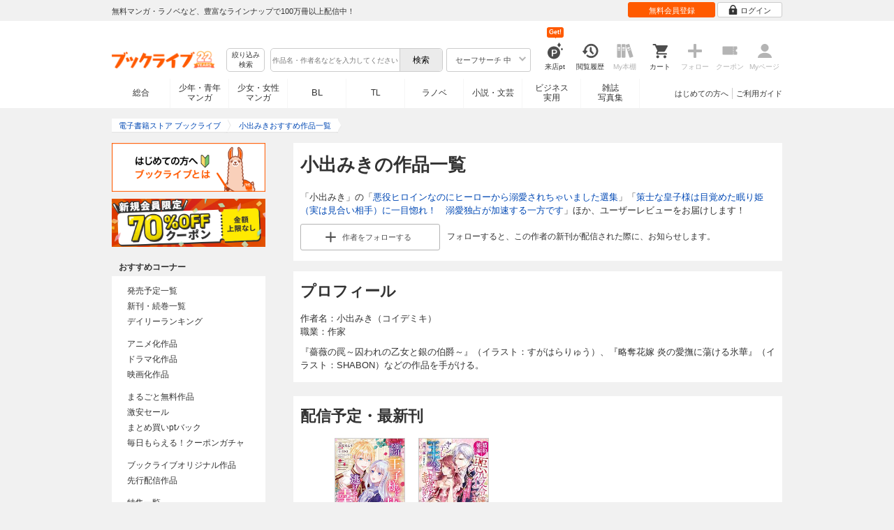

--- FILE ---
content_type: text/html; charset=UTF-8
request_url: https://booklive.jp/focus/author/a_id/100759
body_size: 40281
content:
<!DOCTYPE html>
<html lang="ja" prefix="og: http://ogp.me/ns#">











        <head>
<meta charset="utf-8">
<script>dataLayer = [{"view":"pc","isMember":false,"login":"no-login","uaoption":"","email":""}];var container_id='GTM-W7JZP9';</script>
<script>(function(w,d,s,l,i){w[l]=w[l]||[];w[l].push({'gtm.start':
new Date().getTime(),event:'gtm.js'});var f=d.getElementsByTagName(s)[0],
j=d.createElement(s),dl=l!='dataLayer'?'&l='+l:'';j.async=true;j.src=
'https://www.googletagmanager.com/gtm.js?id='+i+dl;f.parentNode.insertBefore(j,f);
})(window,document,'script','dataLayer', container_id );</script>
<!-- Google Analytics Code from --><script type="text/javascript">var _gaq = _gaq || [];var _gaq_click = [["_require","inpage_linkid","\/\/www.google-analytics.com\/plugins\/ga\/inpage_linkid.js"],["_setAccount","UA-41779794-1"],["_setCustomVar",1,"login","no-login",2],["_trackPageview"]];_gaq_click.forEach(function(item) {_gaq.push(item);});(function() {var ga = document.createElement('script'); ga.type = 'text/javascript'; ga.async = true;ga.src = ('https:' == document.location.protocol ? 'https://' : 'http://') + 'stats.g.doubleclick.net/dc.js';var s = document.getElementsByTagName('script')[0]; s.parentNode.insertBefore(ga, s);})();</script><!-- Google Analytics Code to -->
<meta name="google-site-verification" content="n4HkQrdjOf7cC_3_TRrDjG4pQp2CZZOQ9q2Zb0lwA38" />
<meta name="google-site-verification" content="n-FFVGNwHVvIIksoSk47KqsNM_V4E_Qpkd-xHKTzdgw" />
<meta name="google-site-verification" content="cs3osF3WnnvWdbNFvO30X3LXiQ8qiivAWVcCk6BELtg" />
<meta name="msvalidate.01" content="8C42710994D39598AA601B14E2D6A47C" />

<title>小出みきの作品一覧 - 漫画・ラノベ（小説）・無料試し読みなら、電子書籍・コミックストア ブックライブ</title>
<meta content="IE=edge" http-equiv="X-UA-Compatible"/>
        <meta name="keywords" content="小出みき,強引すぎる王子様に執着されて逃げられませんが幸せです。,悪役ヒロインなのにヒーローから溺愛されちゃいました選集,電子書籍,ブックライブ,無料" />
    <meta name="description" content="「小出みき」の作品一覧。「悪役ヒロインなのにヒーローから溺愛されちゃいました選集」「策士な皇子様は目覚めた眠り姫（実は見合い相手）に一目惚れ！　溺愛独占が加速する一方です」ほか、ユーザーレビュー等を紹介！無料試し読みも充実。電子書籍なら総合書店「ブックライブ」。人気の漫画・コミック・小説・ラノベなど、新刊が毎日続々入荷。無料試し読みに加え、1巻まるごと無料のマンガも多数。お得なキャンペーン実施中。" />


<link rel="icon" type="image/x-icon" href="/favicon.ico?date=0930" />

<link href="//res.booklive.jp/resources/a/common/css/main_pc.min.css?202601141111" rel="stylesheet">

<link rel="stylesheet" media="all" href="//res.booklive.jp/resources/a/common/css/common_module.css?60511931">

<link rel="stylesheet" media="all" href="//res.booklive.jp/resources/a/pc/common/css/common2.css?ed6b3618">
<link rel="stylesheet" media="all" href="//res.booklive.jp/resources/a/pc/common/css/base2.css?eccaaa55">
<link rel="stylesheet" media="all" href="//res.booklive.jp/resources/a/pc/common/css/module2.css?f77f1039">
<link rel="stylesheet" media="all" href="//res.booklive.jp/resources/a/pc/common/css/detail2.css?63560444">


<script type="text/javascript">
    var storeName = "booklive";
    var isPC = true;
    var isPCView = true;
    var isHonten = true;
    var isWebView = false;
    var isDocomo = false;
    var isAndroidDevice = false;
    var isLogin = false;
    var isMember = false;
    const isDevelop = false;
            
    var isBlFirstVisit = true;

    var isDocomo = false;

    // アダルトレベル
    // todo: フラグではないのでsafeLevelにリネームすべき
    var isSafeLevel = 1;

    // アダルトレベルロック
    var isSafeLevelLocked = false;

    // タテヨミのできるパージョン3.7.0以上のアプリか判断
    var isTateyomiVersion = false;

        // 会員登録クーポン
    var isRegistrationCouponPopUp = false;
    // LINE連携済み ECI使用中
    var isLineConnected = false;
    var cookieNameStr = 'bl_eci_matching_abtest';
    var validDates = 30;
    var validTimes = validDates * 24 * 3600;
    var abRandom = Math.floor( Math.random() * 10 );
    var cookieValue = (abRandom==9)? 1 : 0;

    // 0:1(非表示):2:3=3:1:3:3
    if(GetCookie(cookieNameStr) == null) {
        if (cookieValue != 1 ) {
            var abRandomNew = Math.floor( Math.random() * 3 );
            if (abRandomNew == 0 ) {
                cookieValue = abRandomNew;
            } else {
                cookieValue = abRandomNew + 1;
            }
        }
        document.cookie = cookieNameStr + '=' + cookieValue + '; path=/; max-age=' + validTimes;
    } else {
        cookieValue = GetCookie(cookieNameStr);
    }

    
    // レコメンドAI比較用cookie付与
    var recommendCookieNameStr = 'recommend_ai_group';
    var recommendCookieValue = Math.floor( Math.random() * 2 );
    if(GetCookie(recommendCookieNameStr) == null) {
        document.cookie = recommendCookieNameStr + '=' + recommendCookieValue + '; path=/; max-age=' + validTimes;
    } else {
        recommendCookieValue = GetCookie(recommendCookieNameStr);
    }

    function GetCookie( name ) {
        var result = null;
        var cookieName = name + '=';
        var allcookies = document.cookie;
        var position = allcookies.indexOf( cookieName );

        if ( position != -1 ) {
            var startIndex = position + cookieName.length;
            var endIndex = allcookies.indexOf( ';', startIndex );
            if( endIndex == -1 ) {
                endIndex = allcookies.length;
            }
            result = decodeURIComponent ( allcookies.substring( startIndex, endIndex ) );
        }
        return result;
    }
</script>

<link rel="canonical" href="https://booklive.jp/focus/author/a_id/100759">


<script type="module" src="//res.booklive.jp/resources/a/dist/common/ToggleMenu.js?9e616344"></script>
<script type="text/javascript" src="//res.booklive.jp/resources/a/pc/common/js/html5.js?8eb020d4"></script>
<script type="text/javascript" src="//res.booklive.jp/resources/a/pc/common/js/jquery.js?ddb84c15"></script>
<script type="text/javascript" src="//res.booklive.jp/resources/a/pc/common/js/common.js?21f42f52"></script>
<script type="text/javascript" src="//res.booklive.jp/resources/a/pc/common/js/header.js?4f040ca1"></script>
<script type="text/javascript" src="//res.booklive.jp/resources/a/pc/common/js/balloon.js?1a3461d4"></script>
<script type="text/javascript" src="//res.booklive.jp/resources/a/pc/common/js/jquery.truncateString.js?10066f36"></script>
<script type="text/javascript" src="//res.booklive.jp/resources/a/pc/common/js/jquery.cookie.js?20a00235"></script>
<script type="text/javascript" src="//res.booklive.jp/resources/a/pc/common/js/jquery.storageapi.min.js?c677411f"></script>
<script type="text/javascript" src="//res.booklive.jp/resources/a/pc/common/js/jquery.highlight-3.js?ca8c3c2c"></script>
<script type="text/javascript" src="//res.booklive.jp/resources/a/pc/common/js/jquery.suggest.js?28742605"></script>
<script type="text/javascript" src="//res.booklive.jp/resources/a/common/js/bl_library.js?91bd9f04"></script>
<script type="text/javascript" src="//res.booklive.jp/resources/a/pc/common/js/jquery.md5.js?679687fb"></script>
<script type="text/javascript" src="//res.booklive.jp/resources/a/common/js/ga_eventpush.js?c9cd711a"></script>
<script type="text/javascript" src="//res.booklive.jp/resources/a/sp/common/js/ga_versioncheck.js?b769bd4c"></script>
<script type="text/javascript" src="//res.booklive.jp/resources/a/common/js/ga_pointerdown.js?2ea8ba45"></script>
<script type="text/javascript" src="//res.booklive.jp/resources/a/common/js/toggle.js?781dfcd9"></script>
<script type="text/javascript" src="//res.booklive.jp/resources/a/dist/AutoBackToTop.js?ace2fc63"></script>
<script type="text/javascript" src="//res.booklive.jp/resources/a/common/js/panelSlider.js?fb2f69c7"></script>
<script type="text/javascript" src="//res.booklive.jp/resources/a/common/js/loading.js?15a4b97a"></script>
<script type="module" src="//res.booklive.jp/resources/a/dist/common_instances/checkbox_class_accessible.js?1cbd4028"></script>

<script type="text/javascript">
        if (!$.cookie('BL_TRACK')) {
        var hash = $.md5((0 | Math.random() * (1 << 30)) + (0 | Math.random() * (1 << 53 - 30)) * (1 << 30))
        $.cookie('BL_TRACK', hash, { path: '/', expires: 90, secure: true});
    }
</script>
    <link rel="stylesheet" media="all" href="//res.booklive.jp/resources/a/pc/v2/css/focus/content.css?a90799cc">
<link rel="stylesheet" media="all" href="//res.booklive.jp/resources/a/pc/v2/css/review/review-name-area.css?19956ee7">
<script type="text/javascript" src="//res.booklive.jp/resources/a/pc/v2/js/product/product_review.js?909d8c20"></script>
<script type="text/javascript" src="//res.booklive.jp/resources/a/pc/v2/js/follow/follow.js?a8e9d0c0"></script>

<!-- facebookに関するタグ -->
<meta property="og:site_name" content="小出みきおすすめ作品一覧 - 電子書籍ストア ブックライブ" />
<meta property="og:title" content="小出みきおすすめ作品一覧 - 電子書籍ストア ブックライブ" />
<meta property="og:type" content="article" />
<meta property="og:url" content="//res.booklive.jp/focus/author/a_id/100759" />
<meta property="og:image" content="//res.booklive.jp/resources/a/pc/common/images/sns_bllogo.png" />
<meta property="og:description" content="「小出みき」の作品一覧。「悪役ヒロインなのにヒーローから溺愛されちゃいました選集」「策士な皇子様は目覚めた眠り姫（実は見合い相手）に一目惚れ！　溺愛独占が加速する一方です」ほか、ユーザーレビュー等を紹介！無料試し読みも充実。電子書籍なら総合書店「ブックライブ」。人気の漫画・コミック・小説・ラノベなど、新刊が毎日続々入荷。無料試し読みに加え、1巻まるごと無料のマンガも多数。お得なキャンペーン実施中。"/>
<meta property="og:locale" content="ja_JP" />
<meta itemprop="image" content="//res.booklive.jp/resources/a/pc/common/images/sns_bllogo.png" />

<!-- twitterに関するタグ -->
<meta name="twitter:card" content="product" />
<meta name="twitter:site" content="@BookLive_PR" />
<meta name="twitter:description" content="「小出みき」の作品一覧。「悪役ヒロインなのにヒーローから溺愛されちゃいました選集」「策士な皇子様は目覚めた眠り姫（実は見合い相手）に一目惚れ！　溺愛独占が加速する一方です」ほか、ユーザーレビュー等を紹介！無料試し読みも充実。電子書籍なら総合書店「ブックライブ」。人気の漫画・コミック・小説・ラノベなど、新刊が毎日続々入荷。無料試し読みに加え、1巻まるごと無料のマンガも多数。お得なキャンペーン実施中。" />
<meta name="twitter:image:src" content="https://res.booklive.jp/resources/a/pc/common/images/sns_bllogo.png">
<script type="text/javascript">
    $(function(e){
        if (window.location.hash == '#_=_'){
            history.replaceState
            ? history.replaceState(null, null, window.location.href.split('#')[0])
            : window.location.hash = '';
        }

                $('#join-confirm_button_1 , #join-confirm_button_3 , #join-confirm_button_2').removeAttr("disabled");
    });
</script>



<script type="text/javascript">
var COOKIE_NAME_LOGIN = "BL_TK";                var COOKIE_NAME_SAFE_SEARCH_LEVEL = "BL_SAFE_SEARCH_LEVEL"; var COOKIE_NAME_AFF_SESSION = "BL_AFF";         var COOKIE_NAME_AD_LANDING = "BL_LAND";var COOKIE_EXPIRE_SAFE_SEARCH_LEVEL = 3650;     var COOKIE_EXPIRE_AFF_SESSION = 7;              var COOKIE_EXPIRE_AD_LANDING = 1800;var COOKIE_VALUE_SAFE_SEARCH_LEVEL_ON = 0;      var COOKIE_VALUE_SAFE_SEARCH_LEVEL_OFF = 1;var AGENCY_COOKIE_VALUE_SEPARATOR = ",";var AGENCY_ID_PARAMS_LIST = {"params" : "1",         "adef" : "2",           "ebisAdID" : "11",      "dmai" : "11"       };$(function(){if (!$.cookie(COOKIE_NAME_LOGIN)) {set_Cookie_Aff();}});function set_Cookie_Aff() {var get_params = GetQueryString();if ($.isEmptyObject(get_params)) {return;}var agency_id;var agency_session_id;for (key in AGENCY_ID_PARAMS_LIST) {if (get_params[key]) {agency_id = AGENCY_ID_PARAMS_LIST[key];agency_session_id = get_params[key];break;}}if (agency_id != null && agency_session_id != null) {var date = new Date();var agency_date = date.getFullYear() + "-" +("0" + (date.getMonth() + 1)).slice(-2) + "-" +("0" + date.getDate()).slice(-2) + " " +("0" + date.getHours()).slice(-2) + ":" +("0" + date.getMinutes()).slice(-2) + ":" +("0" + date.getSeconds()).slice(-2);var agency_cookie_val = agency_id + AGENCY_COOKIE_VALUE_SEPARATOR + agency_session_id + AGENCY_COOKIE_VALUE_SEPARATOR + agency_date;$.cookie(COOKIE_NAME_AFF_SESSION, agency_cookie_val, { path: '/', expires: COOKIE_EXPIRE_AFF_SESSION});}}
</script>


<script>

$.recommendKinesis = {data : {type: '',title_list: [{title_id: '',vol_no: ''}]},config : {url: 'https://recommend.booklive.jp/log'}};
</script>


</head>
<body id="index">
<noscript><iframe src="https://www.googletagmanager.com/ns.html?id=GTM-W7JZP9" height="0" width="0" style="display:none;visibility:hidden"></iframe></noscript>

<noscript><p class="noscript">ブックライブでは、JavaScriptがOFFになっているとご利用いただけない機能があります。JavaScriptを有効にしてご利用ください。</p></noscript>

    <header id="header" class="">
    <div class="header_top">
        <div class="header_top_inner">
            <p class="header_topmsg">無料マンガ・ラノベなど、豊富なラインナップで100万冊以上配信中！</p>

                        <div class="login_button_wrap ua_click" data-ua="menu">
                                <a class="header_joinbtn" href="/member/mail-input" id="top_button_1"><span>無料会員登録</span></a>
                                <a class="header_loginbtn is-opacity_low" href="/login" id="button_2"><svg class="icon-login"><use xlink:href="/resources/a/common/images/sprite.symbol.svg?7834f34d#icon_login"></svg><span>ログイン</span></a>
            </div>
            
        </div>    </div>    <div class="header_inner">
        <div class="header_main clearfix">
            <div class="header_logo">
                                                            <a href="/" class="logo" id="top_image_1"><img width="148" height="40" alt="ブックライブ" class="site_logo_top" src="//res.booklive.jp/resources/cms/appeal_frame/logo/100077621/bls_22years_logo.png"></a>
                                                </div>            <div class="header_row">
            <div class="header_search">
                <div class="header_search_main clearfix">
                    <div class="header_criteria">
                        <button type="button" onclick="location.href='/search/detail'" class="header_searchbtn refine-search-btn">絞り込み<span class="phrase">検索</span></button>                    </div>
                    <form id="search" method="get" action="/search/keyword" onsubmit="return checkSearch();" data-ua="search">
                        <div class="header_searchbox clearfix">
                            <input type="text" maxlength="200" id="input_search" name="keyword" value="" size="10" placeholder="作品名・作者名などを入力してください" class="input_search_suggest">
                            <input type="submit" value="検索" class="search_btn" id="top_button_6">
                        </div>
                        <div class="header_safe">
    <a href="#" onclick="return false;" class="header_safe_btn icon_right clearfix sl-header_safechoice_b">
        <span class="btn_txt">セーフサーチ 中</span>
        <span class="cssicon-down"></span>
    </a>
        <div class="overflow header_safe_list" style="display:none;">
        <ul>
                        <li><a href="/index/change-safe-search/disp_adult_level/0" onclick="return $.cookie( 'SAFE_SEARCH_LEVEL' , 0, { expires:3650, path:'/' } );" class="sl-header_safelist1">セーフサーチ 強</a></li>
                        <li><a href="/index/change-safe-search/disp_adult_level/1" onclick="return $.cookie( 'SAFE_SEARCH_LEVEL' , 1, { expires:3650, path:'/' } );" class="sl-header_safelist2">セーフサーチ 中</a></li>
                        <li><a href="/index/change-safe-search/disp_adult_level/3" onclick="return $.cookie( 'SAFE_SEARCH_LEVEL' , 3, { expires:3650, path:'/' } );" class="sl-header_safelist3">セーフサーチ OFF</a></li>
                    </ul>
                <div class="about_safeserach"><a href="/page/index/guide/tools#safe"><small>セーフサーチについて</small></a></div>
            </div>
    </div>
                        <input type="hidden" name="use_search_box" value="1">                    </form>
                </div>            </div>
            <ul class="header_tools clearfix ua_click" data-ua="menu-icon">
                                    <li class="header_tools_login_pt"><a href="/my/login-bonus"><svg class="icon-login_pt"><use xlink:href="/resources/a/common/images/sprite.symbol.svg?7834f34d#icon_login_pt"></svg><p>来店pt</p></a><b class="header_tools_num"><span class="bl-visit_pt-num">Get!</span></b></li>
                    <li class="header_tools_watch_history"><a href="/watch-history"><svg class="icon-watchhistory"><use xlink:href="/resources/a/common/images/sprite.symbol.svg?7834f34d#icon_watchhistory"></svg><p>閲覧履歴</p></a></li>
                    <li class="header_tools_mybookshelf disabled"><svg class="icon-bookshelf"><use xlink:href="/resources/a/common/images/sprite.symbol.svg?7834f34d#icon_bookshelf"></svg><p>My本棚</p></li>
                    <li class="header_tools_cart"><a href="/cart" id="top_button_9" class="disable_ua"><svg class="icon-cart"><use xlink:href="/resources/a/common/images/sprite.symbol.svg?7834f34d#icon_cart"></svg><p>カート</p></a></li>
                    <li class="header_tools_keep disabled"><div class="icon-follow"><span class="cssicon-follow_bfr"></span></div><p>フォロー</p></li>
                    <li class="header_tools_coupon disabled"><a href="/feature/index/id/aboutcoupon"><svg class="icon-coupon"><use xlink:href="/resources/a/common/images/sprite.symbol.svg?7834f34d#icon_coupon"></svg><p>クーポン</p></a></li>
                    <li class="header_tools_mypage last disabled"><a href="/my/top"><svg class="icon-mypage"><use xlink:href="/resources/a/common/images/sprite.symbol.svg?7834f34d#icon_mypage"></svg><p>Myページ</p></a></li>
                            </ul>            </div>
                                </div>
        <div class="header_navi clearfix">
            <ul class="header_navi_main clearfix safe_search_1">
                <li class="h_index ua_click" data-ua="tab-sougou">
                                        <a href="/" id="top_button_12">総合</a>
                                    </li>
                <li class="h_mcomic ua_click" data-ua="tab-comic">
                                        <a href="/index/comic" id="top_button_13" >少年・青年<br>マンガ</a>
                                        <ul class="h_navibtn_menu">
                        <li class="gotop"><a href="/index/comic">少年・青年マンガ TOP</a></li>
                                                <li><a href="/search/keyword/g_ids/6"  >少年マンガ</a></li>
                                                <li><a href="/search/keyword/g_ids/5"  >青年マンガ</a></li>
                                                <li><a href="/search/keyword/g_ids/3058"  >少年マンガ誌</a></li>
                                                <li><a href="/search/keyword/g_ids/3059"  >青年マンガ誌</a></li>
                                            </ul>
                </li>
                <li class="h_fcomic ua_click" data-ua="tab-comicf">
                                        <a href="/index/comicf" id="top_button_14" >少女・女性<br>マンガ</a>
                                        <ul class="h_navibtn_menu">
                        <li class="gotop"><a href="/index/comicf">少女・女性マンガ TOP</a></li>
                                                <li><a href="/search/keyword/g_ids/1"  >少女マンガ</a></li>
                                                <li><a href="/search/keyword/g_ids/2"  >女性マンガ</a></li>
                                                <li><a href="/search/keyword/g_ids/3060"  >少女マンガ誌</a></li>
                                                <li><a href="/search/keyword/g_ids/3061"  >女性マンガ誌</a></li>
                                            </ul>
                </li>
                                <li class="h_boyslove ua_click" data-ua="tab-boyslove">
                                        <a class="englishtxt" href="/index/boyslove" id="top_button_20">BL</a>
                                        <ul class="h_navibtn_menu">
                        <li class="gotop"><a href="/index/boyslove">BL TOP</a></li>
                                                <li><a href="/search/keyword/g_ids/3"  >BLマンガ</a></li>
                                                <li><a href="/search/keyword/g_ids/1008"  >BL小説</a></li>
                                                <li><a href="/search/keyword/g_ids/3094"  >BL誌</a></li>
                                            </ul>
                </li>
                <li class="h_teenslove ua_click" data-ua="tab-teenslove">
                                        <a href="/index/teenslove">TL</a>
                                        <ul class="h_navibtn_menu">
                        <li class="gotop"><a href="/index/teenslove">TL TOP</a></li>
                                                <li><a href="/search/keyword/g_ids/7"  >TLマンガ</a></li>
                                                <li><a href="/search/keyword/g_ids/1006"  >TL小説</a></li>
                                                <li><a href="/search/keyword/g_ids/3093"  >TL誌</a></li>
                                            </ul>
                </li>
                                <li class="h_lightnovel ua_click" data-ua="tab-lightnovel">
                                        <a href="/index/lightnovel" id="top_button_15" >ラノベ</a>
                                        <ul class="h_navibtn_menu">
                        <li class="gotop"><a href="/index/lightnovel">ラノベ TOP</a></li>
                                                <li><a href="/search/keyword/g_ids/14"  >男性向けライトノベル</a></li>
                                                <li><a href="/search/keyword/g_ids/3062"  >女性向けライトノベル</a></li>
                                            </ul>
                </li>
                <li class="h_book ua_click" data-ua="tab-book">
                                        <a href="/index/book" id="top_button_16" >小説・文芸</a>
                                        <ul class="h_navibtn_menu">
                        <li class="gotop"><a href="/index/book">小説・文芸 TOP</a></li>
                                                <li><a href="/search/keyword/g_ids/10"  >小説</a></li>
                                                <li><a href="/search/keyword/g_ids/12"  >歴史・時代</a></li>
                                                <li><a href="/search/keyword/g_ids/13"  >SF・ファンタジー</a></li>
                                                <li><a href="/search/keyword/g_ids/17"  >ノンフィクション</a></li>
                                                <li><a href="/search/keyword/g_ids/22"  >エッセイ・紀行</a></li>
                                                <li><a href="/search/keyword/g_ids/15"  >ハーレクイン・ロマンス小説</a></li>
                                                <li><a href="/search/keyword/g_ids/1040"  >児童書</a></li>
                                                <li><a href="/search/keyword/g_ids/1057"  >文芸誌</a></li>
                                            </ul>
                </li>
                <li class="h_business ua_click" data-ua="tab-business">
                                        <a href="/index/business" id="top_button_17" >ビジネス<br>実用</a>
                                        <ul class="h_navibtn_menu">
                        <li class="gotop"><a href="/index/business">ビジネス・実用 TOP</a></li>
                                                                                    <li><a href="/search/keyword/g_ids/1023"  >社会・政治</a></li>
                                                                                                                <li><a href="/search/keyword/g_ids/16"  >ビジネス・経済</a></li>
                                                                                                                <li><a href="/search/keyword/g_ids/1029"  >IT・コンピュータ</a></li>
                                                                                                                <li><a href="/search/keyword/g_ids/18"  >趣味・実用</a></li>
                                                                                                                <li><a href="/search/keyword/g_ids/1031"  >スポーツ・アウトドア</a></li>
                                                                                                                <li><a href="/search/keyword/g_ids/1036"  >暮らし・健康・美容</a></li>
                                                                                                                <li><a href="/search/keyword/g_ids/1039"  >旅行ガイド・旅行会話</a></li>
                                                                                                                <li><a href="/search/keyword/g_ids/19"  >雑学・エンタメ</a></li>
                                                                                                                <li><a href="/search/keyword/g_ids/20"  >学術・語学</a></li>
                                                                        </ul>
                </li>
                <li class="h_magazine ua_click" data-ua="tab-magazinephoto">
                                        <a href="/index/magazine" id="top_button_18" >雑誌<br>写真集</a>
                                        <ul class="h_navibtn_menu">
                        <li class="gotop"><a href="/index/magazine">雑誌 TOP</a></li>
                                                <li><a href="/search/keyword/g_ids/26?sort=t2"  >ニュース・ビジネス・総合</a></li>
                                                <li><a href="/search/keyword/g_ids/29?sort=t2"  >趣味・スポーツ・トレンド</a></li>
                                                <li><a href="/search/keyword/g_ids/27?sort=t2"  >男性誌・女性誌</a></li>
                                                <li class="gotop"><a href="/index/magazine">写真集 TOP</a></li>
                                                                                    <li><a href="/search/keyword/g_ids/23"  >アイドル・女優</a></li>
                                                                                                                <li><a href="/search/keyword/g_ids/24"  >グラビア</a></li>
                                                                                                                                                                                                                                <li><a href="/search/keyword/g_ids/34"  >男性モデル</a></li>
                                                                                                                <li><a href="/search/keyword/g_ids/33"  >動物</a></li>
                                                                                                                <li><a href="/search/keyword/g_ids/32"  >風景、その他</a></li>
                                                                        </ul>
                </li>
                            </ul>
                        <ul class="header_navi_sub clearfix">                                    <li class="last-child ua_click" data-ua="guide-text"><a href="/page/index/guide/top" id="top_link_5" >ご利用ガイド</a></li>
                                        <li class="ua_click" data-ua="beginner-text"><a href="/page/index/id/beginner" id="top_link_9" >はじめての方へ</a></li>
                                                </ul>
                    </div>    </div></header>

<script>
    $(function(){
        /* 続きを見る */
        $('.text_more_area').hide();
        $('.text_more a').click(function(){
            $('.text_more_area').slideDown();
            $('.text_more a').parent().hide();
            $('.text_less a').parent().show();
            return false;
        });
        $('.text_less a').click(function(){
            $('.text_more_area').slideUp();
            $('.text_more a').parent().show();
            $('.text_less a').parent().hide();
            return false;
        });
    });

</script>

<div id="container">
    <div id="container_inner">
        <div id="breadcrumb" itemscope itemtype="http://schema.org/BreadcrumbList">
    <ul>
                                <li itemprop="itemListElement" itemscope itemtype="http://schema.org/ListItem">
                <span>
                                                                                                        <a href="/" itemprop="item">
                                    <span itemprop="name">電子書籍ストア ブックライブ</span>
                                </a>
                                                                                            <meta itemprop="position" content="1" />
                </span>
            </li>
                                            <li class="contents" itemprop="itemListElement" itemscope itemtype="http://schema.org/ListItem">
                <span>
                                                                                                        <a href="/focus/author/a_id/100759" itemprop="item">
                                    <span itemprop="name">小出みきおすすめ作品一覧</span>
                                </a>
                                                                                            <meta itemprop="position" content="2" />
                </span>
            </li>
                        </ul>
</div>

        <div id="main">
            <article class="blcomp-crate">
                <section class="blcomp-partition">
                    <h1 class="blcomp-h1">小出みきの作品一覧</h1>
                                            <p>「小出みき」の「<a href="/product/index/title_id/2123025/vol_no/001">悪役ヒロインなのにヒーローから溺愛されちゃいました選集</a>」「<a href="/product/index/title_id/2083058/vol_no/001">策士な皇子様は目覚めた眠り姫（実は見合い相手）に一目惚れ！　溺愛独占が加速する一方です</a>」ほか、ユーザーレビューをお届けします！</p>
                                                                                    <dl class="follow_area mt10 clearfix">
                            <dd class="follow_btn">
                                                                    <a href="javascript:return false;" class="js_follow_author js-follow keep_action keep_off btn_module small follow_btn_l" data-title="100759" data-page-name="focus-author">
                    <span class="cssicon-follow_bfr"></span>
            <span class="cssicon-follow_aft"></span>
                                            <span>作者を</span><span class="js-follow-text">フォローする</span>
                        </a>

                            </dd>
                            <dd class="follow_text">フォローすると、この作者の新刊が配信された際に、お知らせします。</dd>
                        </dl>
                                    </section>
            </article>

            
                            <article class="blcomp-crate">
                    <section class="blcomp-partition">
                        <h2 class="blcomp-h2">プロフィール</h2>
                        <ul class="profile_wrap">
                            <li>作者名：小出みき（コイデミキ）</li>
                                                                                                                                            <li>職業：作家</li>
                                                    </ul>
                                                    <p class="reading_txt">『薔薇の罠～囚われの乙女と銀の伯爵～』（イラスト：すがはらりゅう）、『略奪花嫁 炎の愛撫に蕩ける氷華』（イラスト：SHABON）などの作品を手がける。</p>
                                                                    </section>
                </article>
            
                                                    <article class="blcomp-crate mt20 mb20" id="area_author_released_title_list" data-no-book="false">
                    <section class="blcomp-partition">
                        <h2 class="blcomp-h2">配信予定・最新刊</h2>
                        <div class="p-slider-vue-author-released-title-list">
                            <div id="slider_vue_author_released_title_list" data-url="/json/get-author-released-title-list?author_id=100759"></div>
                        </div>
                    </section>
                </article>
            
                            <article class="blcomp-crate">
                    <section class="blcomp-partition books_area" id="author_title_list">
                        <h2 class="blcomp-h2">作品一覧</h2>
                        <script>
        $(function () {
        $("#review_list_1")
        .rateYo({
            rating: 0,
            starWidth: "14px",
            spacing: "2px",
            normalFill: "#DDD",
            ratedFill: "#FA0",
            readOnly: true
        });
    });
        $(function () {
        $("#review_list_2")
        .rateYo({
            rating: 0,
            starWidth: "14px",
            spacing: "2px",
            normalFill: "#DDD",
            ratedFill: "#FA0",
            readOnly: true
        });
    });
        $(function () {
        $("#review_list_3")
        .rateYo({
            rating: 0,
            starWidth: "14px",
            spacing: "2px",
            normalFill: "#DDD",
            ratedFill: "#FA0",
            readOnly: true
        });
    });
        $(function () {
        $("#review_list_4")
        .rateYo({
            rating: 4.3,
            starWidth: "14px",
            spacing: "2px",
            normalFill: "#DDD",
            ratedFill: "#FA0",
            readOnly: true
        });
    });
        $(function () {
        $("#review_list_5")
        .rateYo({
            rating: 5,
            starWidth: "14px",
            spacing: "2px",
            normalFill: "#DDD",
            ratedFill: "#FA0",
            readOnly: true
        });
    });
        $(function () {
        $("#review_list_6")
        .rateYo({
            rating: 4,
            starWidth: "14px",
            spacing: "2px",
            normalFill: "#DDD",
            ratedFill: "#FA0",
            readOnly: true
        });
    });
        $(function () {
        $("#review_list_7")
        .rateYo({
            rating: 4,
            starWidth: "14px",
            spacing: "2px",
            normalFill: "#DDD",
            ratedFill: "#FA0",
            readOnly: true
        });
    });
        $(function () {
        $("#review_list_8")
        .rateYo({
            rating: 0,
            starWidth: "14px",
            spacing: "2px",
            normalFill: "#DDD",
            ratedFill: "#FA0",
            readOnly: true
        });
    });
        $(function () {
        $("#review_list_9")
        .rateYo({
            rating: 4,
            starWidth: "14px",
            spacing: "2px",
            normalFill: "#DDD",
            ratedFill: "#FA0",
            readOnly: true
        });
    });
        $(function () {
        $("#review_list_10")
        .rateYo({
            rating: 3,
            starWidth: "14px",
            spacing: "2px",
            normalFill: "#DDD",
            ratedFill: "#FA0",
            readOnly: true
        });
    });
        $(function () {
        $("#review_list_11")
        .rateYo({
            rating: 4.6,
            starWidth: "14px",
            spacing: "2px",
            normalFill: "#DDD",
            ratedFill: "#FA0",
            readOnly: true
        });
    });
        $(function () {
        $("#review_list_12")
        .rateYo({
            rating: 4.7,
            starWidth: "14px",
            spacing: "2px",
            normalFill: "#DDD",
            ratedFill: "#FA0",
            readOnly: true
        });
    });
        $(function () {
        $("#review_list_13")
        .rateYo({
            rating: 0,
            starWidth: "14px",
            spacing: "2px",
            normalFill: "#DDD",
            ratedFill: "#FA0",
            readOnly: true
        });
    });
        $(function () {
        $("#review_list_14")
        .rateYo({
            rating: 4.5,
            starWidth: "14px",
            spacing: "2px",
            normalFill: "#DDD",
            ratedFill: "#FA0",
            readOnly: true
        });
    });
        $(function () {
        $("#review_list_15")
        .rateYo({
            rating: 3.8,
            starWidth: "14px",
            spacing: "2px",
            normalFill: "#DDD",
            ratedFill: "#FA0",
            readOnly: true
        });
    });
        $(function () {
        $("#review_list_16")
        .rateYo({
            rating: 4.2,
            starWidth: "14px",
            spacing: "2px",
            normalFill: "#DDD",
            ratedFill: "#FA0",
            readOnly: true
        });
    });
        $(function () {
        $("#review_list_17")
        .rateYo({
            rating: 3.8,
            starWidth: "14px",
            spacing: "2px",
            normalFill: "#DDD",
            ratedFill: "#FA0",
            readOnly: true
        });
    });
        $(function () {
        $("#review_list_18")
        .rateYo({
            rating: 4.5,
            starWidth: "14px",
            spacing: "2px",
            normalFill: "#DDD",
            ratedFill: "#FA0",
            readOnly: true
        });
    });
        $(function () {
        $("#review_list_19")
        .rateYo({
            rating: 3.1,
            starWidth: "14px",
            spacing: "2px",
            normalFill: "#DDD",
            ratedFill: "#FA0",
            readOnly: true
        });
    });
        $(function () {
        $("#review_list_20")
        .rateYo({
            rating: 4.2,
            starWidth: "14px",
            spacing: "2px",
            normalFill: "#DDD",
            ratedFill: "#FA0",
            readOnly: true
        });
    });
        $(function () {
        $("#review_list_21")
        .rateYo({
            rating: 4.2,
            starWidth: "14px",
            spacing: "2px",
            normalFill: "#DDD",
            ratedFill: "#FA0",
            readOnly: true
        });
    });
        $(function () {
        $("#review_list_22")
        .rateYo({
            rating: 0,
            starWidth: "14px",
            spacing: "2px",
            normalFill: "#DDD",
            ratedFill: "#FA0",
            readOnly: true
        });
    });
        $(function () {
        $("#review_list_23")
        .rateYo({
            rating: 3.9,
            starWidth: "14px",
            spacing: "2px",
            normalFill: "#DDD",
            ratedFill: "#FA0",
            readOnly: true
        });
    });
        $(function () {
        $("#review_list_24")
        .rateYo({
            rating: 4.4,
            starWidth: "14px",
            spacing: "2px",
            normalFill: "#DDD",
            ratedFill: "#FA0",
            readOnly: true
        });
    });
        $(function () {
        $("#review_list_25")
        .rateYo({
            rating: 4.4,
            starWidth: "14px",
            spacing: "2px",
            normalFill: "#DDD",
            ratedFill: "#FA0",
            readOnly: true
        });
    });
        $(function () {
        $("#review_list_26")
        .rateYo({
            rating: 4.5,
            starWidth: "14px",
            spacing: "2px",
            normalFill: "#DDD",
            ratedFill: "#FA0",
            readOnly: true
        });
    });
        $(function () {
        $("#review_list_27")
        .rateYo({
            rating: 4.3,
            starWidth: "14px",
            spacing: "2px",
            normalFill: "#DDD",
            ratedFill: "#FA0",
            readOnly: true
        });
    });
        $(function () {
        $("#review_list_28")
        .rateYo({
            rating: 0,
            starWidth: "14px",
            spacing: "2px",
            normalFill: "#DDD",
            ratedFill: "#FA0",
            readOnly: true
        });
    });
        $(function () {
        $("#review_list_29")
        .rateYo({
            rating: 4.4,
            starWidth: "14px",
            spacing: "2px",
            normalFill: "#DDD",
            ratedFill: "#FA0",
            readOnly: true
        });
    });
        $(function () {
        $("#review_list_30")
        .rateYo({
            rating: 4.4,
            starWidth: "14px",
            spacing: "2px",
            normalFill: "#DDD",
            ratedFill: "#FA0",
            readOnly: true
        });
    });
        $(function () {
        $("#review_list_31")
        .rateYo({
            rating: 3.9,
            starWidth: "14px",
            spacing: "2px",
            normalFill: "#DDD",
            ratedFill: "#FA0",
            readOnly: true
        });
    });
        $(function () {
        $("#review_list_32")
        .rateYo({
            rating: 4.4,
            starWidth: "14px",
            spacing: "2px",
            normalFill: "#DDD",
            ratedFill: "#FA0",
            readOnly: true
        });
    });
        $(function () {
        $("#review_list_33")
        .rateYo({
            rating: 4.4,
            starWidth: "14px",
            spacing: "2px",
            normalFill: "#DDD",
            ratedFill: "#FA0",
            readOnly: true
        });
    });
        $(function () {
        $("#review_list_34")
        .rateYo({
            rating: 4.2,
            starWidth: "14px",
            spacing: "2px",
            normalFill: "#DDD",
            ratedFill: "#FA0",
            readOnly: true
        });
    });
        $(function () {
        $("#review_list_35")
        .rateYo({
            rating: 4.3,
            starWidth: "14px",
            spacing: "2px",
            normalFill: "#DDD",
            ratedFill: "#FA0",
            readOnly: true
        });
    });
        $(function () {
        $("#review_list_36")
        .rateYo({
            rating: 3.9,
            starWidth: "14px",
            spacing: "2px",
            normalFill: "#DDD",
            ratedFill: "#FA0",
            readOnly: true
        });
    });
        $(function () {
        $("#review_list_37")
        .rateYo({
            rating: 3.7,
            starWidth: "14px",
            spacing: "2px",
            normalFill: "#DDD",
            ratedFill: "#FA0",
            readOnly: true
        });
    });
        $(function () {
        $("#review_list_38")
        .rateYo({
            rating: 4.6,
            starWidth: "14px",
            spacing: "2px",
            normalFill: "#DDD",
            ratedFill: "#FA0",
            readOnly: true
        });
    });
        $(function () {
        $("#review_list_39")
        .rateYo({
            rating: 4,
            starWidth: "14px",
            spacing: "2px",
            normalFill: "#DDD",
            ratedFill: "#FA0",
            readOnly: true
        });
    });
        $(function () {
        $("#review_list_40")
        .rateYo({
            rating: 4.1,
            starWidth: "14px",
            spacing: "2px",
            normalFill: "#DDD",
            ratedFill: "#FA0",
            readOnly: true
        });
    });
        $(function () {
        $("#review_list_41")
        .rateYo({
            rating: 4.2,
            starWidth: "14px",
            spacing: "2px",
            normalFill: "#DDD",
            ratedFill: "#FA0",
            readOnly: true
        });
    });
        $(function () {
        $("#review_list_42")
        .rateYo({
            rating: 4.2,
            starWidth: "14px",
            spacing: "2px",
            normalFill: "#DDD",
            ratedFill: "#FA0",
            readOnly: true
        });
    });
        $(function () {
        $("#review_list_43")
        .rateYo({
            rating: 4,
            starWidth: "14px",
            spacing: "2px",
            normalFill: "#DDD",
            ratedFill: "#FA0",
            readOnly: true
        });
    });
        $(function () {
        $("#review_list_44")
        .rateYo({
            rating: 4.2,
            starWidth: "14px",
            spacing: "2px",
            normalFill: "#DDD",
            ratedFill: "#FA0",
            readOnly: true
        });
    });
    </script>
<script type="text/javascript" src="//res.booklive.jp/resources/a/pc/v2/js/follow/follow.js?a8e9d0c0"></script>
<div class="bl-pagination" data-url="/json/get-author-title-list?author_id=100759">
<div class="bl-pager page_nav"><p>1～44件目<span>&nbsp;/&nbsp;</span>44件</p><ul class="clearfix"><li class="page_nav_first page_stop"><a><<</a></li><li class="page_nav_prev page_stop"><a><</a></li><li class="page_navcr"><a>1</a></li><li class="page_stop"><a>・</a></li><li class="page_stop"><a>・</a></li><li class="page_stop"><a>・</a></li><li class="page_stop"><a>・</a></li><li class="page_stop"><a>・</a></li><li class="page_stop"><a>・</a></li><li class="page_stop"><a>・</a></li><li class="page_stop"><a>・</a></li><li class="page_stop"><a>・</a></li><li class="page_nav_next page_stop"><a>></a></li><li class="page_nav_last page_stop"><a>>></a></li></ul></div>
    
    <div class="sort_area_toggle">
        <div id="sort_toggle" aria-expanded="false" class="toggle_sorter js-toggle">
            <div class="sort_selected">
                <div class="sort_selected_area">
                    <svg class="sorting">
                        <use xlink:href="/resources/a/common/images/sprite.symbol.svg?7834f34d#icon_sort">
                    </svg>
                    <p class="sort_btn">
                        <span>
                                                            新着順
                                                    </span>
                    </p>
                    <span class="arrow-down"></span>
                </div>
            </div>
            <ul class="sort_items js-toggle-target">
                                                            <li>
                            <a href="/focus/author/a_id/100759/sort/t2#author_title_list">新着順</a>
                        </li>
                                                                                <li>
                            <a href="/focus/author/a_id/100759/sort/t1#author_title_list">人気順</a>
                        </li>
                                                                                <li>
                            <a href="/focus/author/a_id/100759/sort/t6#author_title_list">評価高い順</a>
                        </li>
                                                                                <li>
                            <a href="/focus/author/a_id/100759/sort/t4#author_title_list">価格安い順</a>
                        </li>
                                                                                <li>
                            <a href="/focus/author/a_id/100759/sort/t5#author_title_list">価格高い順</a>
                        </li>
                                                </ul>
        </div>
    </div>
    <script>
        document.addEventListener('click', (e) => {
            if(!e.target.closest('#sort_toggle')) {
                document.getElementById('sort_toggle').setAttribute('aria-expanded', false);
            } else {
                document.getElementById('sort_toggle').setAttribute('aria-expanded', true);
            }
        })
    </script>
<ul id="list_view" class="search_item_list ua_click" data-ua="product">
            <li class="item clearfix">
            <div class="left">
                <div class="picture"><a href="/product/index/title_id/2051625/vol_no/001"><img src="https://res.booklive.jp/2051625/001/thumbnail/S.jpg" alt="強引すぎる王子様に執着されて逃げられませんが幸せです。　第1話" id="search_image_1"></a></div>
                <div class="product_series_tag"><span>続巻入荷</span></div>
            </div>
            <div class="right clearfix">
                <div class="title bl-highlight">
                    <h3 class="inline"><a href="/product/index/title_id/2051625/vol_no/001" class="sl-title1">強引すぎる王子様に執着されて逃げられませんが幸せです。</a></h3>
                </div><!--/.title-->
                <div class="review_star_wrap">
                                            <span class="review_search_average font_b no_review">-</span>
                                        <div id="review_list_1" class="review_search_star"></div>
                </div>
                <div class="detail bl-highlight">
                    <div class="spec_list">
                        <div class="spec">
                            <div class="detail_item ellipsis multiple_links"><a href="/search/keyword/g_ids/1"><span content="少女マンガ">少女マンガ</span></a></div>
                        </div>

                        <div class="spec"><div class="detail_item regular"><span class="mr10">1～4巻</span><span class="sl-price1">132～165円 (税込)</span></div></div>
                    </div>

                    <div class="multi_line_txt multi_line_ellipsis">
                        「君をもっと僕に夢中にさせないとだめだな」

王立図書館で司書官補佐をするレティシアは、宗主国での出仕を終えて帰国した王太子パトリスと再会する。
再会して早々パトリスに熱烈に口説かれるも、家を追い出された没落令嬢となっていたレティシアは 「一介の平民である私では王子にふさわしくない」と彼の愛を拒んでしまう。
……けれど、パトリスはまったく諦める気なし!?

「レティがこんなにかわいいと知ってるのは僕だけなんだ」

殿下の甘い言葉と態度に、揺さぶられる!
王太子×身分を失った元家庭教師

激甘で波乱だらけなラブストーリー、待望のコミカライズ！
                    </div>
                </div><!-- /.detail -->

                <div class="buttons">
                                                    <a href="javascript:return false;" class="bl-bviewer btn_module tachiyomi_btn small tachiyomi_action sl-bstand_b1" data-title="2051625" data-vol="001" data-page-name="focus-author">
            <svg class="browser_icon">
                <use xlink:href="/resources/a/common/images/sprite.symbol.svg?7834f34d#icon_browser">
            </svg>
            <span>試し読み</span>
        </a>
    

                                                                    <a href="javascript:return false;" class="js_follow_title js-follow keep_action keep_off btn_module small" data-title="2051625" data-page-name="focus-author">
                <span class="js-follow-text">フォロー</span>
    </a>

                                    </div><!--/.buttons-->
            </div><!--/.right-->
        </li>
            <li class="item clearfix">
            <div class="left">
                <div class="picture"><a href="/product/index/title_id/2123025/vol_no/001"><img src="https://res.booklive.jp/2123025/001/thumbnail/S.jpg" alt="悪役ヒロインなのにヒーローから溺愛されちゃいました選集" id="search_image_2"></a></div>
                <div class="product_series_tag"><span>NEW</span></div>
            </div>
            <div class="right clearfix">
                <div class="title bl-highlight">
                    <h3 class="inline"><a href="/product/index/title_id/2123025/vol_no/001" class="sl-title2">悪役ヒロインなのにヒーローから溺愛されちゃいました選集</a></h3>
                </div><!--/.title-->
                <div class="review_star_wrap">
                                            <span class="review_search_average font_b no_review">-</span>
                                        <div id="review_list_2" class="review_search_star"></div>
                </div>
                <div class="detail bl-highlight">
                    <div class="spec_list">
                        <div class="spec">
                            <div class="detail_item ellipsis multiple_links"><a href="/search/keyword/g_ids/1006"><span content="TL小説">TL小説</span></a></div>
                        </div>

                        <div class="spec"><div class="detail_item regular"><span class="mr10">全1巻</span><span class="sl-price2">2,475円 (税込)</span></div></div>
                    </div>

                    <div class="multi_line_txt multi_line_ellipsis">
                        俺以外のどこに嫁ぐと言うんだ

悪役令嬢は王太子とコンナコトもアンナコトもできないはずだけど――!?

婚約者の王太子クラウディオが別の女性と逢い引きしているのを目撃したシャルロットは、ショックで自分が悪役令嬢に転生していたことを思い出す。ならばと自分から婚約解消を申し出るが、彼から蕩けるようにキスされ情熱的に肌に触れられると、甘酸っぱい気持ちが込み上げてしまい――。でも自分は悪役令嬢で、彼の運命の相手ではないと悩み……!?(百門一新『婚約破棄したい悪役令嬢ですがヤンデレ王太子に執愛されてます～甘すぎＲ展開なんて聞いてませんっ！！～』)


そんなかわいいおねだりされたら断れないな

竜騎士団長は高嶺の花の姫君への情熱的な愛が止まりません！

王女アンネリーゼは母が悪女だったせいで、身に覚えの無い悪行を噂され全てを諦めていた。だが父王の命で嫁いだ竜騎士団長シグルトは本当の彼女を知っていて「高嶺の花」だと溺愛してくる。「何度抱いても満足できない」昼も夜も愛し合い、幸せでとろけるような蜜月に自信を取り戻していく彼女だったが、面白く思わぬ者たちが何かを企んでいて…!?(小出みき『身に覚えがない「悪役王女」ですが、一途な竜騎士団長と甘々新婚生活しています』)


ああ、可愛いな……堪らない

愛妻家の彼との幸せな結婚生活

稀代の悪女と噂される王女カルディナは、隣国の王太子に婚約破棄されるが、代わりに彼の護衛騎士隊長である公爵のヒューゴと結婚することに。評判に惑わされず、「私は仮面の下のあなたの本当の顔に大変興味があります」と甘く迫ってくるヒューゴ。ある理由から条件付きでそれを受けるも、情熱的に溺愛してくる彼にドキドキが止まらなくて……!?(逢矢沙希『悪役王女は婚約破棄されたけど隣国の公爵に溺愛されました』)
                    </div>
                </div><!-- /.detail -->

                <div class="buttons">
                                                    <a href="javascript:return false;" class="bl-bviewer btn_module tachiyomi_btn small tachiyomi_action sl-bstand_b2" data-title="2123025" data-vol="001" data-page-name="focus-author">
            <svg class="browser_icon">
                <use xlink:href="/resources/a/common/images/sprite.symbol.svg?7834f34d#icon_browser">
            </svg>
            <span>試し読み</span>
        </a>
    

                                                                    <a href="javascript:return false;" class="js_follow_title js-follow keep_action keep_off btn_module small" data-title="2123025" data-page-name="focus-author">
                <span class="js-follow-text">フォロー</span>
    </a>

                                    </div><!--/.buttons-->
            </div><!--/.right-->
        </li>
            <li class="item clearfix">
            <div class="left">
                <div class="picture"><a href="/product/index/title_id/2083058/vol_no/001"><img src="https://res.booklive.jp/2083058/001/thumbnail/S.jpg" alt="策士な皇子様は目覚めた眠り姫（実は見合い相手）に一目惚れ！　溺愛独占が加速する一方です" id="search_image_3"></a></div>
                
            </div>
            <div class="right clearfix">
                <div class="title bl-highlight">
                    <h3 class="inline"><a href="/product/index/title_id/2083058/vol_no/001" class="sl-title3">策士な皇子様は目覚めた眠り姫（実は見合い相手）に一目惚れ！　溺愛独占が加速する一方です</a></h3>
                </div><!--/.title-->
                <div class="review_star_wrap">
                                            <span class="review_search_average font_b no_review">-</span>
                                        <div id="review_list_3" class="review_search_star"></div>
                </div>
                <div class="detail bl-highlight">
                    <div class="spec_list">
                        <div class="spec">
                            <div class="detail_item ellipsis multiple_links"><a href="/search/keyword/g_ids/1006"><span content="TL小説">TL小説</span></a></div>
                        </div>

                        <div class="spec"><div class="detail_item regular"><span class="mr10">1巻</span><span class="sl-price3">891円 (税込)</span></div></div>
                    </div>

                    <div class="multi_line_txt multi_line_ellipsis">
                        今すぐきみが欲しくてたまらない

大国の有能イケメン皇子×息を吹き返し拾われた王女

毒による仮死状態から息を吹き返したところを帝国の皇子キーランに拾われたのは、実は彼の見合い相手の王女エヴェリーナで!?　記憶を取り戻した彼女は、熱烈に求婚してくるキーランと婚約する。「愛してるよ、僕のかわいい人」熱い腕に抱かれ、甘くほとばしる愛を惜しみなく注がれて幸せなエヴェリーナ。でも、毒を盛った犯人は諦めていなくて――!?
                    </div>
                </div><!-- /.detail -->

                <div class="buttons">
                                                    <a href="javascript:return false;" class="bl-bviewer btn_module tachiyomi_btn small tachiyomi_action sl-bstand_b3" data-title="2083058" data-vol="001" data-page-name="focus-author">
            <svg class="browser_icon">
                <use xlink:href="/resources/a/common/images/sprite.symbol.svg?7834f34d#icon_browser">
            </svg>
            <span>試し読み</span>
        </a>
    

                                                                    <a href="javascript:return false;" class="js_follow_title js-follow keep_action keep_off btn_module small" data-title="2083058" data-page-name="focus-author">
                <span class="js-follow-text">フォロー</span>
    </a>

                                    </div><!--/.buttons-->
            </div><!--/.right-->
        </li>
            <li class="item clearfix">
            <div class="left">
                <div class="picture"><a href="/product/index/title_id/2039358/vol_no/001"><img src="https://res.booklive.jp/2039358/001/thumbnail/S.jpg" alt="呪い持ちの王様に子作り目当てで求婚されたので思わずグーで殴ったら溺愛生活が待っていました！？解呪の乙女は七番目の息子の七番目の娘だけ" id="search_image_4"></a></div>
                
            </div>
            <div class="right clearfix">
                <div class="title bl-highlight">
                    <h3 class="inline"><a href="/product/index/title_id/2039358/vol_no/001" class="sl-title4">呪い持ちの王様に子作り目当てで求婚されたので思わずグーで殴ったら溺愛生活が待っていました！？解呪の乙女は七番目の息子の七番目の娘だけ</a></h3>
                </div><!--/.title-->
                <div class="review_star_wrap">
                                            <span class="review_search_average font_b">4.3</span>
                                        <div id="review_list_4" class="review_search_star"></div>
                </div>
                <div class="detail bl-highlight">
                    <div class="spec_list">
                        <div class="spec">
                            <div class="detail_item ellipsis multiple_links"><a href="/search/keyword/g_ids/1006"><span content="TL小説">TL小説</span></a></div>
                        </div>

                        <div class="spec"><div class="detail_item regular"><span class="mr10">1巻</span><span class="sl-price4">968円 (税込)</span></div></div>
                    </div>

                    <div class="multi_line_txt multi_line_ellipsis">
                        呪われてるけど惚れた相手なら関係ない王様×子作りの呪いを解く条件合致の乙女

『ずっとそなたと一緒にいたい』

解呪条件合致で『最高の畑』って失礼すぎやしませんか!?!?!?
行き倒れの騎士を拾ったら実は国王陛下で求婚されて、イチャラブ子作り溺愛婚!?

〈あらすじ〉
辺境住まいの治癒師エルシアが拾った騎士は、条件に合う乙女としか子作りできない呪い持ちの国王ラインハルトだった。解呪条件ぴったりの彼女は彼に絆されて花嫁になることに。「子ができなくてもいい。そなたと生涯を共にしたい」王都で王妃となった彼女をラインハルトは毎夜甘く溶かし抱き潰す。見えないものも見通すエルシアの神眼は彼と激しく交わるごとに力を増し、彼の危機や玉座を狙う敵が潜んでいることを察知し―――!?
                    </div>
                </div><!-- /.detail -->

                <div class="buttons">
                                                    <a href="javascript:return false;" class="bl-bviewer btn_module tachiyomi_btn small tachiyomi_action sl-bstand_b4" data-title="2039358" data-vol="001" data-page-name="focus-author">
            <svg class="browser_icon">
                <use xlink:href="/resources/a/common/images/sprite.symbol.svg?7834f34d#icon_browser">
            </svg>
            <span>試し読み</span>
        </a>
    

                                                                    <a href="javascript:return false;" class="js_follow_title js-follow keep_action keep_off btn_module small" data-title="2039358" data-page-name="focus-author">
                <span class="js-follow-text">フォロー</span>
    </a>

                                    </div><!--/.buttons-->
            </div><!--/.right-->
        </li>
            <li class="item clearfix">
            <div class="left">
                <div class="picture"><a href="/product/index/title_id/1752371/vol_no/001"><img src="https://res.booklive.jp/1752371/001/thumbnail/S.jpg" alt="ドレスと式神と想定外の平安転生姫、エリート貴族なイケメン若君に溺愛されちゃってます！" id="search_image_5"></a></div>
                
            </div>
            <div class="right clearfix">
                <div class="title bl-highlight">
                    <h3 class="inline"><a href="/product/index/title_id/1752371/vol_no/001" class="sl-title5">ドレスと式神と想定外の平安転生姫、エリート貴族なイケメン若君に溺愛されちゃってます！</a></h3>
                </div><!--/.title-->
                <div class="review_star_wrap">
                                            <span class="review_search_average font_b">5.0</span>
                                        <div id="review_list_5" class="review_search_star"></div>
                </div>
                <div class="detail bl-highlight">
                    <div class="spec_list">
                        <div class="spec">
                            <div class="detail_item ellipsis multiple_links"><a href="/search/keyword/g_ids/1006"><span content="TL小説">TL小説</span></a></div>
                        </div>

                        <div class="spec"><div class="detail_item regular"><span class="mr10">1巻</span><span class="sl-price5">968円 (税込)</span></div></div>
                    </div>

                    <div class="multi_line_txt multi_line_ellipsis">
                        「あなたのお願いならなんでも聞くよ」

出世頭の武勇に優れた若君×フリルとレースを愛する内大臣の姫(異能持ち)

ぬいのクマ(式神)で妖を祓ったら、検非違使トップのスパダリ中納言様に求婚されて!?


内大臣の二の姫・千尋は、
ぬいのくまの式神を使役しているところを見られた縁で、
左大臣の長男で出世頭のイケメン若君・成遠に求婚され結婚することに。
「妻は生涯姫おひとりだけと喜んで誓いますよ」
昔、千尋の能力で呪詛から救われたという彼は、
奇抜なファッションを好む彼女の全てを尊重して溺愛する。
幸せな新婚生活の中、内大臣家を狙う呪詛を祓った際、
池に落ちた千尋はドレス大好きな現代人だった前世を思い出し!?
                    </div>
                </div><!-- /.detail -->

                <div class="buttons">
                                                    <a href="javascript:return false;" class="bl-bviewer btn_module tachiyomi_btn small tachiyomi_action sl-bstand_b5" data-title="1752371" data-vol="001" data-page-name="focus-author">
            <svg class="browser_icon">
                <use xlink:href="/resources/a/common/images/sprite.symbol.svg?7834f34d#icon_browser">
            </svg>
            <span>試し読み</span>
        </a>
    

                                                                    <a href="javascript:return false;" class="js_follow_title js-follow keep_action keep_off btn_module small" data-title="1752371" data-page-name="focus-author">
                <span class="js-follow-text">フォロー</span>
    </a>

                                    </div><!--/.buttons-->
            </div><!--/.right-->
        </li>
            <li class="item clearfix">
            <div class="left">
                <div class="picture"><a href="/product/index/title_id/1706291/vol_no/001"><img src="https://res.booklive.jp/1706291/001/thumbnail/S.jpg" alt="最強の剣客皇子は生き別れの隣国姫を探し出して離さない" id="search_image_6"></a></div>
                
            </div>
            <div class="right clearfix">
                <div class="title bl-highlight">
                    <h3 class="inline"><a href="/product/index/title_id/1706291/vol_no/001" class="sl-title6">最強の剣客皇子は生き別れの隣国姫を探し出して離さない</a></h3>
                </div><!--/.title-->
                <div class="review_star_wrap">
                                            <span class="review_search_average font_b">4.0</span>
                                        <div id="review_list_6" class="review_search_star"></div>
                </div>
                <div class="detail bl-highlight">
                    <div class="spec_list">
                        <div class="spec">
                            <div class="detail_item ellipsis multiple_links"><a href="/search/keyword/g_ids/1006"><span content="TL小説">TL小説</span></a></div>
                        </div>

                        <div class="spec"><div class="detail_item regular"><span class="mr10">1巻</span><span class="sl-price6">836円 (税込)</span></div></div>
                    </div>

                    <div class="multi_line_txt multi_line_ellipsis">
                        孕め。俺の子を

約束通り迎えに来てくれた初恋の皇子に溺愛されて…

商人の娘・瓊花は本当は華月国の姫。街で暴漢から助けてくれた凌雲国第二皇子・玄兎に求婚され妃になる。彼こそは幼い頃、伯父に簒奪された故国から連れて逃げてくれた初恋の人だった。「やっと見つけた。もう絶対離さないからな」一途な彼に溺愛され欠けていた記憶も戻り甘い日々を送る彼女だったが、急に玄兎の婚約者を名乗る女性が現れて…!?
                    </div>
                </div><!-- /.detail -->

                <div class="buttons">
                                                    <a href="javascript:return false;" class="bl-bviewer btn_module tachiyomi_btn small tachiyomi_action sl-bstand_b6" data-title="1706291" data-vol="001" data-page-name="focus-author">
            <svg class="browser_icon">
                <use xlink:href="/resources/a/common/images/sprite.symbol.svg?7834f34d#icon_browser">
            </svg>
            <span>試し読み</span>
        </a>
    

                                                                    <a href="javascript:return false;" class="js_follow_title js-follow keep_action keep_off btn_module small" data-title="1706291" data-page-name="focus-author">
                <span class="js-follow-text">フォロー</span>
    </a>

                                    </div><!--/.buttons-->
            </div><!--/.right-->
        </li>
            <li class="item clearfix">
            <div class="left">
                <div class="picture"><a href="/product/index/title_id/1531601/vol_no/001"><img src="https://res.booklive.jp/1531601/001/thumbnail/S.jpg" alt="囚われ令嬢でしたが一途な王子様の最愛花嫁になりました【分冊版】1" id="search_image_7"></a></div>
                <div class="product_series_tag"><span>完結</span></div>
            </div>
            <div class="right clearfix">
                <div class="title bl-highlight">
                    <h3 class="inline"><a href="/product/index/title_id/1531601/vol_no/001" class="sl-title7">囚われ令嬢でしたが一途な王子様の最愛花嫁になりました【分冊版】</a></h3>
                </div><!--/.title-->
                <div class="review_star_wrap">
                                            <span class="review_search_average font_b">4.0</span>
                                        <div id="review_list_7" class="review_search_star"></div>
                </div>
                <div class="detail bl-highlight">
                    <div class="spec_list">
                        <div class="spec">
                            <div class="detail_item ellipsis multiple_links"><a href="/search/keyword/g_ids/7"><span content="TLマンガ">TLマンガ</span></a></div>
                        </div>

                        <div class="spec"><div class="detail_item regular"><span class="mr10">全6巻</span><span class="sl-price7">132円 (税込)</span></div></div>
                    </div>

                    <div class="multi_line_txt multi_line_ellipsis">
                        無実の罪で投獄され、身分も財産もなくした伯爵令嬢クラリサ。そんな彼女を待っていたのは、死刑…ではなく美丈夫の第一王子エーリクからの求婚だった！ “悪魔公”と呼ばれる彼は、異名とは裏腹に誠実で優しい。彼に何も返せるものがないことに引け目を感じながらも、日々、クラリサは、ただただ愛されることに──。初めての夜、ベッドの上のエーリクは少し意地悪に、だけど丁寧に愛撫してきて、クラリサの意識を快楽の底へ沈めて…？
                    </div>
                </div><!-- /.detail -->

                <div class="buttons">
                                                    <a href="javascript:return false;" class="bl-bviewer btn_module tachiyomi_btn small tachiyomi_action sl-bstand_b7" data-title="1531601" data-vol="001" data-page-name="focus-author">
            <svg class="browser_icon">
                <use xlink:href="/resources/a/common/images/sprite.symbol.svg?7834f34d#icon_browser">
            </svg>
            <span>試し読み</span>
        </a>
    

                                                                    <a href="javascript:return false;" class="js_follow_title js-follow keep_action keep_off btn_module small" data-title="1531601" data-page-name="focus-author">
                <span class="js-follow-text">フォロー</span>
    </a>

                                    </div><!--/.buttons-->
            </div><!--/.right-->
        </li>
            <li class="item clearfix">
            <div class="left">
                <div class="picture"><a href="/product/index/title_id/1450650/vol_no/001"><img src="https://res.booklive.jp/1450650/001/thumbnail/S.jpg" alt="クールなＣＥＯは囚われの社畜令嬢を愛し尽くしたい【１】" id="search_image_8"></a></div>
                <div class="product_series_tag"><span>完結</span></div>
            </div>
            <div class="right clearfix">
                <div class="title bl-highlight">
                    <h3 class="inline"><a href="/product/index/title_id/1450650/vol_no/001" class="sl-title8">クールなＣＥＯは囚われの社畜令嬢を愛し尽くしたい</a></h3>
                </div><!--/.title-->
                <div class="review_star_wrap">
                                            <span class="review_search_average font_b no_review">-</span>
                                        <div id="review_list_8" class="review_search_star"></div>
                </div>
                <div class="detail bl-highlight">
                    <div class="spec_list">
                        <div class="spec">
                            <div class="detail_item ellipsis multiple_links"><a href="/search/keyword/g_ids/1006"><span content="TL小説">TL小説</span></a></div>
                        </div>

                        <div class="spec"><div class="detail_item regular"><span class="mr10">全5巻</span><span class="sl-price8">110～550円 (税込)</span></div></div>
                    </div>

                    <div class="multi_line_txt multi_line_ellipsis">
                        「俺が見合いしたかったのはあなただ」隠し子の一ノ瀬桜愛は、北本家の豪奢な邸宅の小部屋で爪に灯をともす生活をしていた。しかし、突然泉田悠介との見合いの席に呼び出される。引き締まった体躯の悠介は、泉田ホールディングスの敏腕CEOで、北本家との政略結婚かと思われたが、跡取り娘の異母妹ではなく、桜愛がいいと告白されて！？「身も心も、全部俺のものにしたい」熱い想いに、優しく組み敷かれ純潔を散らされる。しかし、悠介の過去の出来事を知ってしまい……！？有望株のイケメンCEOと孤独な乙女の、たっぷり甘やかされる溺愛ラブ！！

※セット版との重複購入にご注意ください。
                    </div>
                </div><!-- /.detail -->

                <div class="buttons">
                                                    <a href="javascript:return false;" class="bl-bviewer btn_module tachiyomi_btn small tachiyomi_action sl-bstand_b8" data-title="1450650" data-vol="001" data-page-name="focus-author">
            <svg class="browser_icon">
                <use xlink:href="/resources/a/common/images/sprite.symbol.svg?7834f34d#icon_browser">
            </svg>
            <span>試し読み</span>
        </a>
    

                                                                    <a href="javascript:return false;" class="js_follow_title js-follow keep_action keep_off btn_module small" data-title="1450650" data-page-name="focus-author">
                <span class="js-follow-text">フォロー</span>
    </a>

                                    </div><!--/.buttons-->
            </div><!--/.right-->
        </li>
            <li class="item clearfix">
            <div class="left">
                <div class="picture"><a href="/product/index/title_id/1461649/vol_no/001"><img src="https://res.booklive.jp/1461649/001/thumbnail/S.jpg" alt="囚われ令嬢でしたが一途な王子様の最愛花嫁になりました" id="search_image_9"></a></div>
                
            </div>
            <div class="right clearfix">
                <div class="title bl-highlight">
                    <h3 class="inline"><a href="/product/index/title_id/1461649/vol_no/001" class="sl-title9">囚われ令嬢でしたが一途な王子様の最愛花嫁になりました</a></h3>
                </div><!--/.title-->
                <div class="review_star_wrap">
                                            <span class="review_search_average font_b">4.0</span>
                                        <div id="review_list_9" class="review_search_star"></div>
                </div>
                <div class="detail bl-highlight">
                    <div class="spec_list">
                        <div class="spec">
                            <div class="detail_item ellipsis multiple_links"><a href="/search/keyword/g_ids/7"><span content="TLマンガ">TLマンガ</span></a></div>
                        </div>

                        <div class="spec"><div class="detail_item regular"><span class="mr10">1巻</span><span class="sl-price9">693円 (税込)</span></div></div>
                    </div>

                    <div class="multi_line_txt multi_line_ellipsis">
                        「あなたが達すると俺は嬉しい」
新婚の夫に毎晩愛を注がれ

無実の罪で投獄され、身分も財産もなくした伯爵令嬢クラリサ。そんな彼女を待っていたのは、死刑…ではなく美丈夫の第一王子エーリクからの求婚だった！ “悪魔公”と呼ばれる彼は、異名とは裏腹に誠実で優しい。彼に何も返せるものがないことに引け目を感じながらも、日々、クラリサは、ただただ愛されることに──。初めての夜、ベッドの上のエーリクは少し意地悪に、だけど丁寧に愛撫してきて、クラリサの意識を快楽の底へ沈めて…？
                    </div>
                </div><!-- /.detail -->

                <div class="buttons">
                                                    <a href="javascript:return false;" class="bl-bviewer btn_module tachiyomi_btn small tachiyomi_action sl-bstand_b9" data-title="1461649" data-vol="001" data-page-name="focus-author">
            <svg class="browser_icon">
                <use xlink:href="/resources/a/common/images/sprite.symbol.svg?7834f34d#icon_browser">
            </svg>
            <span>試し読み</span>
        </a>
    

                                                                    <a href="javascript:return false;" class="js_follow_title js-follow keep_action keep_off btn_module small" data-title="1461649" data-page-name="focus-author">
                <span class="js-follow-text">フォロー</span>
    </a>

                                    </div><!--/.buttons-->
            </div><!--/.right-->
        </li>
            <li class="item clearfix">
            <div class="left">
                <div class="picture"><a href="/product/index/title_id/1450649/vol_no/001"><img src="https://res.booklive.jp/1450649/001/thumbnail/S.jpg" alt="【全1-5セット】クールなＣＥＯは囚われの社畜令嬢を愛し尽くしたい【イラスト付】" id="search_image_10"></a></div>
                <div class="product_series_tag"><span>完結</span></div>
            </div>
            <div class="right clearfix">
                <div class="title bl-highlight">
                    <h3 class="inline"><a href="/product/index/title_id/1450649/vol_no/001" class="sl-title10">【全1-5セット】クールなＣＥＯは囚われの社畜令嬢を愛し尽くしたい【イラスト付】</a></h3>
                </div><!--/.title-->
                <div class="review_star_wrap">
                                            <span class="review_search_average font_b">3.0</span>
                                        <div id="review_list_10" class="review_search_star"></div>
                </div>
                <div class="detail bl-highlight">
                    <div class="spec_list">
                        <div class="spec">
                            <div class="detail_item ellipsis multiple_links"><a href="/search/keyword/g_ids/1006"><span content="TL小説">TL小説</span></a></div>
                        </div>

                        <div class="spec"><div class="detail_item regular"><span class="mr10">全1巻</span><span class="sl-price10">1,320円 (税込)</span></div></div>
                    </div>

                    <div class="multi_line_txt multi_line_ellipsis">
                        「俺が見合いしたかったのはあなただ」隠し子の一ノ瀬桜愛は、北本家の豪奢な邸宅の小部屋で爪に灯をともす生活をしていた。しかし、突然泉田悠介との見合いの席に呼び出される。引き締まった体躯の悠介は、泉田ホールディングスの敏腕CEOで、北本家との政略結婚かと思われたが、跡取り娘の異母妹ではなく、桜愛がいいと告白されて！？「身も心も、全部俺のものにしたい」熱い想いに、優しく組み敷かれ純潔を散らされる。しかし、悠介の過去の出来事を知ってしまい……！？有望株のイケメンCEOと孤独な乙女の、たっぷり甘やかされる溺愛ラブ！！

※こちらは単話1～5話のセット版です。重複購入にご注意ください。
                    </div>
                </div><!-- /.detail -->

                <div class="buttons">
                                                    <a href="javascript:return false;" class="bl-bviewer btn_module tachiyomi_btn small tachiyomi_action sl-bstand_b10" data-title="1450649" data-vol="001" data-page-name="focus-author">
            <svg class="browser_icon">
                <use xlink:href="/resources/a/common/images/sprite.symbol.svg?7834f34d#icon_browser">
            </svg>
            <span>試し読み</span>
        </a>
    

                                                                    <a href="javascript:return false;" class="js_follow_title js-follow keep_action keep_off btn_module small" data-title="1450649" data-page-name="focus-author">
                <span class="js-follow-text">フォロー</span>
    </a>

                                    </div><!--/.buttons-->
            </div><!--/.right-->
        </li>
            <li class="item clearfix">
            <div class="left">
                <div class="picture"><a href="/product/index/title_id/1375666/vol_no/001"><img src="https://res.booklive.jp/1375666/001/thumbnail/S.jpg" alt="その傷痕に愛を乞う" id="search_image_11"></a></div>
                
            </div>
            <div class="right clearfix">
                <div class="title bl-highlight">
                    <h3 class="inline"><a href="/product/index/title_id/1375666/vol_no/001" class="sl-title11">その傷痕に愛を乞う</a></h3>
                </div><!--/.title-->
                <div class="review_star_wrap">
                                            <span class="review_search_average font_b">4.6</span>
                                        <div id="review_list_11" class="review_search_star"></div>
                </div>
                <div class="detail bl-highlight">
                    <div class="spec_list">
                        <div class="spec">
                            <div class="detail_item ellipsis multiple_links"><a href="/search/keyword/g_ids/1006"><span content="TL小説">TL小説</span></a></div>
                        </div>

                        <div class="spec"><div class="detail_item regular"><span class="mr10">1巻</span><span class="sl-price11">847円 (税込)</span></div></div>
                    </div>

                    <div class="multi_line_txt multi_line_ellipsis">
                        きみは誰よりも美しい。

田舎で暮らすセラフィーナは、療養に訪れていた王子・エリオットと物語のような恋をし、デビュタントで踊る約束を交わす。夢心地の日々だったが、ある日二人の逢瀬に猛犬が。彼を庇い醜い傷を負ってしまうセラフィーナ。治療の間に約束の日は過ぎ、傷物と見限ってか彼は姿を見せなくなった。悲しみに暮れていると突然、エリオットに攫われ監禁される。昏い目をした彼から醜い傷への賛美と快楽を何度も教え込まれ、セラフィーナの理性はやがて崩れていき……

手段を選ばぬ知略の王子×健気な令嬢、
歪な世界の愛の行方は――。

【目次】
第一章　白日夢
第二章　楽園追放
第三章　瀕死の白鳥
第四章　夢の囚われ人
第五章　残酷な愛
第六章　繭ごもり
第七章　蠱惑の絆
あとがき

【関連ワード】
ライトノベル　恋愛　ファンタジー　ソーニャ文庫
                    </div>
                </div><!-- /.detail -->

                <div class="buttons">
                                                    <a href="javascript:return false;" class="bl-bviewer btn_module tachiyomi_btn small tachiyomi_action sl-bstand_b11" data-title="1375666" data-vol="001" data-page-name="focus-author">
            <svg class="browser_icon">
                <use xlink:href="/resources/a/common/images/sprite.symbol.svg?7834f34d#icon_browser">
            </svg>
            <span>試し読み</span>
        </a>
    

                                                                    <a href="javascript:return false;" class="js_follow_title js-follow keep_action keep_off btn_module small" data-title="1375666" data-page-name="focus-author">
                <span class="js-follow-text">フォロー</span>
    </a>

                                    </div><!--/.buttons-->
            </div><!--/.right-->
        </li>
            <li class="item clearfix">
            <div class="left">
                <div class="picture"><a href="/product/index/title_id/1376853/vol_no/001"><img src="https://res.booklive.jp/1376853/001/thumbnail/S.jpg" alt="身に覚えがない「悪役王女」ですが、一途な竜騎士団長と甘々新婚生活しています" id="search_image_12"></a></div>
                
            </div>
            <div class="right clearfix">
                <div class="title bl-highlight">
                    <h3 class="inline"><a href="/product/index/title_id/1376853/vol_no/001" class="sl-title12">身に覚えがない「悪役王女」ですが、一途な竜騎士団長と甘々新婚生活しています</a></h3>
                </div><!--/.title-->
                <div class="review_star_wrap">
                                            <span class="review_search_average font_b">4.7</span>
                                        <div id="review_list_12" class="review_search_star"></div>
                </div>
                <div class="detail bl-highlight">
                    <div class="spec_list">
                        <div class="spec">
                            <div class="detail_item ellipsis multiple_links"><a href="/search/keyword/g_ids/1006"><span content="TL小説">TL小説</span></a></div>
                        </div>

                        <div class="spec"><div class="detail_item regular"><span class="mr10">1巻</span><span class="sl-price12">825円 (税込)</span></div></div>
                    </div>

                    <div class="multi_line_txt multi_line_ellipsis">
                        そんなかわいいおねだりされたら断れないな

竜騎士団長は高嶺の花の姫君への情熱的な愛が止まりません！

王女アンネリーゼは母が悪女だったせいで、身に覚えの無い悪行を噂され全てを諦めていた。だが父王の命で嫁いだ竜騎士団長シグルトは本当の彼女を知っていて「高嶺の花」だと溺愛してくる。「何度抱いても満足できない」昼も夜も愛し合い、幸せでとろけるような蜜月に自信を取り戻していく彼女だったが、面白く思わぬ者たちが何かを企んでいて…!?
                    </div>
                </div><!-- /.detail -->

                <div class="buttons">
                                                    <a href="javascript:return false;" class="bl-bviewer btn_module tachiyomi_btn small tachiyomi_action sl-bstand_b12" data-title="1376853" data-vol="001" data-page-name="focus-author">
            <svg class="browser_icon">
                <use xlink:href="/resources/a/common/images/sprite.symbol.svg?7834f34d#icon_browser">
            </svg>
            <span>試し読み</span>
        </a>
    

                                                                    <a href="javascript:return false;" class="js_follow_title js-follow keep_action keep_off btn_module small" data-title="1376853" data-page-name="focus-author">
                <span class="js-follow-text">フォロー</span>
    </a>

                                    </div><!--/.buttons-->
            </div><!--/.right-->
        </li>
            <li class="item clearfix">
            <div class="left">
                <div class="picture"><a href="/product/index/title_id/1310899/vol_no/001"><img src="https://res.booklive.jp/1310899/001/thumbnail/S.jpg" alt="薔薇の罠～囚われの乙女と銀の伯爵～【分冊版】1" id="search_image_13"></a></div>
                
            </div>
            <div class="right clearfix">
                <div class="title bl-highlight">
                    <h3 class="inline"><a href="/product/index/title_id/1310899/vol_no/001" class="sl-title13">薔薇の罠～囚われの乙女と銀の伯爵～【分冊版】</a></h3>
                </div><!--/.title-->
                <div class="review_star_wrap">
                                            <span class="review_search_average font_b no_review">-</span>
                                        <div id="review_list_13" class="review_search_star"></div>
                </div>
                <div class="detail bl-highlight">
                    <div class="spec_list">
                        <div class="spec">
                            <div class="detail_item ellipsis multiple_links"><a href="/search/keyword/g_ids/7"><span content="TLマンガ">TLマンガ</span></a></div>
                        </div>

                        <div class="spec"><div class="detail_item regular"><span class="mr10">1～6巻</span><span class="sl-price13">132円 (税込)</span></div></div>
                    </div>

                    <div class="multi_line_txt multi_line_ellipsis">
                        「ここは女性が最も快楽を感じる部分だ」亡命貴族の令嬢を装いながら、貴族の屋敷で盗みをはたらくシャルロットは、宝石を盗んで逃げる途中、銀髪の伯爵ゲオルグに出会う。翌日、夜会で再会したふたりだったが、シャルロットはゲオルグに正体を見破られ、黙っている代わりに愛人になるよう強要される。拒否したくても、彼の指が体に触れるだけで、とろけるような快感があふれ翻弄されてしまうシャルロット。強引なゲオルグの時折見せる気遣いに、だんだんと心を開き始める彼女だったが、それに気づいた父親ザクロス伯は歪んだ野心を抱いて…。
                    </div>
                </div><!-- /.detail -->

                <div class="buttons">
                                                    <a href="javascript:return false;" class="bl-bviewer btn_module tachiyomi_btn small tachiyomi_action sl-bstand_b13" data-title="1310899" data-vol="001" data-page-name="focus-author">
            <svg class="browser_icon">
                <use xlink:href="/resources/a/common/images/sprite.symbol.svg?7834f34d#icon_browser">
            </svg>
            <span>試し読み</span>
        </a>
    

                                                                    <a href="javascript:return false;" class="js_follow_title js-follow keep_action keep_off btn_module small" data-title="1310899" data-page-name="focus-author">
                <span class="js-follow-text">フォロー</span>
    </a>

                                    </div><!--/.buttons-->
            </div><!--/.right-->
        </li>
            <li class="item clearfix">
            <div class="left">
                <div class="picture"><a href="/product/index/title_id/1255353/vol_no/001"><img src="https://res.booklive.jp/1255353/001/thumbnail/S.jpg" alt="傾国の美姫のマル秘！人生再建計画　逃亡したら皇弟将軍の最愛妃になりました" id="search_image_14"></a></div>
                
            </div>
            <div class="right clearfix">
                <div class="title bl-highlight">
                    <h3 class="inline"><a href="/product/index/title_id/1255353/vol_no/001" class="sl-title14">傾国の美姫のマル秘！人生再建計画　逃亡したら皇弟将軍の最愛妃になりました</a></h3>
                </div><!--/.title-->
                <div class="review_star_wrap">
                                            <span class="review_search_average font_b">4.5</span>
                                        <div id="review_list_14" class="review_search_star"></div>
                </div>
                <div class="detail bl-highlight">
                    <div class="spec_list">
                        <div class="spec">
                            <div class="detail_item ellipsis multiple_links"><a href="/search/keyword/g_ids/1006"><span content="TL小説">TL小説</span></a></div>
                        </div>

                        <div class="spec"><div class="detail_item regular"><span class="mr10">1巻</span><span class="sl-price14">880円 (税込)</span></div></div>
                    </div>

                    <div class="multi_line_txt multi_line_ellipsis">
                        『絶対に離れない。離さない。』
二度目の人生、後宮行きを拒否したら最愛のひとと甘トロ新婚生活!?!?
有能皇弟殿下×人生やり直し中薄幸の乙女

翠蘭が目覚めると三年前に戻っていた。
傾国の毒婦との濡れ衣を着せられ殺された前生を繰り返さぬため、
後宮行きを拒否し家出した彼女を救ったのは皇弟の劉翔だった。
彼は皇帝相手に機転を利かせ戦に勝利した報償として翠蘭を娶る。
「素直に蜜をこぼす、かわいい花だ」
前生では結ばれなかった最愛の人、
劉翔にとろけるように愛され夢のように幸せな日々を送る翠蘭だったが、
美しい彼女を諦めきれない皇帝が未だ狙っていて!?
                    </div>
                </div><!-- /.detail -->

                <div class="buttons">
                                                    <a href="javascript:return false;" class="bl-bviewer btn_module tachiyomi_btn small tachiyomi_action sl-bstand_b14" data-title="1255353" data-vol="001" data-page-name="focus-author">
            <svg class="browser_icon">
                <use xlink:href="/resources/a/common/images/sprite.symbol.svg?7834f34d#icon_browser">
            </svg>
            <span>試し読み</span>
        </a>
    

                                                                    <a href="javascript:return false;" class="js_follow_title js-follow keep_action keep_off btn_module small" data-title="1255353" data-page-name="focus-author">
                <span class="js-follow-text">フォロー</span>
    </a>

                                    </div><!--/.buttons-->
            </div><!--/.right-->
        </li>
            <li class="item clearfix">
            <div class="left">
                <div class="picture"><a href="/product/index/title_id/1183076/vol_no/001"><img src="https://res.booklive.jp/1183076/001/thumbnail/S.jpg" alt="復讐者は純白に溺れる" id="search_image_15"></a></div>
                
            </div>
            <div class="right clearfix">
                <div class="title bl-highlight">
                    <h3 class="inline"><a href="/product/index/title_id/1183076/vol_no/001" class="sl-title15">復讐者は純白に溺れる</a></h3>
                </div><!--/.title-->
                <div class="review_star_wrap">
                                            <span class="review_search_average font_b">3.8</span>
                                        <div id="review_list_15" class="review_search_star"></div>
                </div>
                <div class="detail bl-highlight">
                    <div class="spec_list">
                        <div class="spec">
                            <div class="detail_item ellipsis multiple_links"><a href="/search/keyword/g_ids/1006"><span content="TL小説">TL小説</span></a></div>
                        </div>

                        <div class="spec"><div class="detail_item regular"><span class="mr10">1巻</span><span class="sl-price15">847円 (税込)</span></div></div>
                    </div>

                    <div class="multi_line_txt multi_line_ellipsis">
                        憎らしくて、愛おしい。

孤児だったビアンカは自分を引き取り育ててくれたノエルに、恋心を抱いていた。
ノエルから『妹』へ甘い慈しみを向けられるたび胸が苦しくなってしまう。
想いが叶わなくてもそばにいられたら、そう思っていたのにノエルに縁談が。
焦ったビアンカが気持ちを告げた途端、
憎しみに満ちた眼差しで「忌まわしい姦婦」と罵られ、無慈悲に身体を押し拓かれてしまう。
甘やかで平穏な日々は、欲望をぶつけられるものに変貌し――！？

闇を抱えた大富豪×復讐のために買われた少女、
ねじれた執着愛は深く堕ちて――。


【目次】
序章
第一章　秘めた想い
第二章　堕ちた小鳥
第三章　凍りついた過去
第四章　殉愛の迷路
第五章　揺らめく真実
第六章　死の天使が羽ばたくとき
終章
あとがき


【関連ワード】
ライトノベル　恋愛　ファンタジー　ソーニャ文庫
                    </div>
                </div><!-- /.detail -->

                <div class="buttons">
                                                    <a href="javascript:return false;" class="bl-bviewer btn_module tachiyomi_btn small tachiyomi_action sl-bstand_b15" data-title="1183076" data-vol="001" data-page-name="focus-author">
            <svg class="browser_icon">
                <use xlink:href="/resources/a/common/images/sprite.symbol.svg?7834f34d#icon_browser">
            </svg>
            <span>試し読み</span>
        </a>
    

                                                                    <a href="javascript:return false;" class="js_follow_title js-follow keep_action keep_off btn_module small" data-title="1183076" data-page-name="focus-author">
                <span class="js-follow-text">フォロー</span>
    </a>

                                    </div><!--/.buttons-->
            </div><!--/.right-->
        </li>
            <li class="item clearfix">
            <div class="left">
                <div class="picture"><a href="/product/index/title_id/1203973/vol_no/001"><img src="https://res.booklive.jp/1203973/001/thumbnail/S.jpg" alt="離婚した出戻り令嬢ですが、元夫の王太子に何故だか熱烈求婚されています。　ずっと放置されてたのに今さら困るんですけど！？【特典SS付き】" id="search_image_16"></a></div>
                <div class="product_series_tag"><span>完結</span></div>
            </div>
            <div class="right clearfix">
                <div class="title bl-highlight">
                    <h3 class="inline"><a href="/product/index/title_id/1203973/vol_no/001" class="sl-title16">離婚した出戻り令嬢ですが、元夫の王太子に何故だか熱烈求婚されています。　ずっと放置されてたのに今さら困るんですけど！？【特典SS付き】</a></h3>
                </div><!--/.title-->
                <div class="review_star_wrap">
                                            <span class="review_search_average font_b">4.2</span>
                                        <div id="review_list_16" class="review_search_star"></div>
                </div>
                <div class="detail bl-highlight">
                    <div class="spec_list">
                        <div class="spec">
                            <div class="detail_item ellipsis multiple_links"><a href="/search/keyword/g_ids/1006"><span content="TL小説">TL小説</span></a></div>
                        </div>

                        <div class="spec"><div class="detail_item regular"><span class="mr10">全1巻</span><span class="sl-price16">1,320円 (税込)</span></div></div>
                    </div>

                    <div class="multi_line_txt multi_line_ellipsis">
                        「馬鹿だな私は。今までずっと、きみを知らずにいた」
伯爵令嬢エイヴリルは、帝国から長年帰国しない王太子アリスターに嫁ぐも、彼の顔も知らぬまま離婚する羽目に。悪女との噂を立てられて実家にも居場所がなく、婚活での仮面舞踏会で、危ういところを帝国貴族のフェルマー伯爵に助けられる。「私の心はきみのものだ。天地と我が命にかけて誓う」彼は悪評を信じずエイヴリルを熱愛し求婚してくるが、その正体は密かに帰国していたアリスターで!?
書き下ろし番外編も収録！

※こちらの作品にはイラストが収録されています。
尚、イラストは紙書籍と電子版で異なる場合がございます。ご了承ください。
                    </div>
                </div><!-- /.detail -->

                <div class="buttons">
                                                    <a href="javascript:return false;" class="bl-bviewer btn_module tachiyomi_btn small tachiyomi_action sl-bstand_b16" data-title="1203973" data-vol="001" data-page-name="focus-author">
            <svg class="browser_icon">
                <use xlink:href="/resources/a/common/images/sprite.symbol.svg?7834f34d#icon_browser">
            </svg>
            <span>試し読み</span>
        </a>
    

                                                                    <a href="javascript:return false;" class="js_follow_title js-follow keep_action keep_off btn_module small" data-title="1203973" data-page-name="focus-author">
                <span class="js-follow-text">フォロー</span>
    </a>

                                    </div><!--/.buttons-->
            </div><!--/.right-->
        </li>
            <li class="item clearfix">
            <div class="left">
                <div class="picture"><a href="/product/index/title_id/1071666/vol_no/001"><img src="https://res.booklive.jp/1071666/001/thumbnail/S.jpg" alt="氷の覇王に攫われた憂いの姫は溺愛花嫁になりました♡　幸せ甘々新婚生活" id="search_image_17"></a></div>
                
            </div>
            <div class="right clearfix">
                <div class="title bl-highlight">
                    <h3 class="inline"><a href="/product/index/title_id/1071666/vol_no/001" class="sl-title17">氷の覇王に攫われた憂いの姫は溺愛花嫁になりました♡　幸せ甘々新婚生活</a></h3>
                </div><!--/.title-->
                <div class="review_star_wrap">
                                            <span class="review_search_average font_b">3.8</span>
                                        <div id="review_list_17" class="review_search_star"></div>
                </div>
                <div class="detail bl-highlight">
                    <div class="spec_list">
                        <div class="spec">
                            <div class="detail_item ellipsis multiple_links"><a href="/search/keyword/g_ids/1006"><span content="TL小説">TL小説</span></a></div>
                        </div>

                        <div class="spec"><div class="detail_item regular"><span class="mr10">1巻</span><span class="sl-price17">880円 (税込)</span></div></div>
                    </div>

                    <div class="multi_line_txt multi_line_ellipsis">
                        死んだはずの王様×死なせたと思っていた姫

「これで貴女は俺の妻だ」

嵐の夜、攫いに来たのは死なせたはずの最愛の男でした……

冷遇されている王女ユーリアは、美しい異母妹ではなく彼女を指定してきた〈氷の覇王〉イザークと見合いをする。

が、それは彼を嵌めるための父王の罠だった。

貴女が良い、と求婚され心揺れる彼女は、なんとかイザークを逃がそうとするが失敗し、異母妹から彼は囚われて死んだと聞かされ絶望する。

しかし生きていたイザークは彼女を攫って彼の国で甘く溺愛する。

「貴女は俺のものだ。俺だけの……」

だが父王達がまた何かを企み!?
                    </div>
                </div><!-- /.detail -->

                <div class="buttons">
                                                    <a href="javascript:return false;" class="bl-bviewer btn_module tachiyomi_btn small tachiyomi_action sl-bstand_b17" data-title="1071666" data-vol="001" data-page-name="focus-author">
            <svg class="browser_icon">
                <use xlink:href="/resources/a/common/images/sprite.symbol.svg?7834f34d#icon_browser">
            </svg>
            <span>試し読み</span>
        </a>
    

                                                                    <a href="javascript:return false;" class="js_follow_title js-follow keep_action keep_off btn_module small" data-title="1071666" data-page-name="focus-author">
                <span class="js-follow-text">フォロー</span>
    </a>

                                    </div><!--/.buttons-->
            </div><!--/.right-->
        </li>
            <li class="item clearfix">
            <div class="left">
                <div class="picture"><a href="/product/index/title_id/1041372/vol_no/001"><img src="https://res.booklive.jp/1041372/001/thumbnail/S.jpg" alt="スパダリ鬼上司にガッツリ捕獲されまして。　いきなり同棲甘々お試し婚【特典SS付き】" id="search_image_18"></a></div>
                <div class="product_series_tag"><span>完結</span></div>
            </div>
            <div class="right clearfix">
                <div class="title bl-highlight">
                    <h3 class="inline"><a href="/product/index/title_id/1041372/vol_no/001" class="sl-title18">スパダリ鬼上司にガッツリ捕獲されまして。　いきなり同棲甘々お試し婚【特典SS付き】</a></h3>
                </div><!--/.title-->
                <div class="review_star_wrap">
                                            <span class="review_search_average font_b">4.5</span>
                                        <div id="review_list_18" class="review_search_star"></div>
                </div>
                <div class="detail bl-highlight">
                    <div class="spec_list">
                        <div class="spec">
                            <div class="detail_item ellipsis multiple_links"><a href="/search/keyword/g_ids/1006"><span content="TL小説">TL小説</span></a></div>
                        </div>

                        <div class="spec"><div class="detail_item regular"><span class="mr10">全1巻</span><span class="sl-price18">1,320円 (税込)</span></div></div>
                    </div>

                    <div class="multi_line_txt multi_line_ellipsis">
                        「俺は本気だ。俺と結婚してくれ」
紫音は職場でいつも自分を睨んでくる上司で御曹司の孝仁に、不審な男たちから兄の借金で脅されているところを助けられる。紫音を睨んでいたのではなく、気になって見ていたという孝仁は借金の肩代わりと紫音との婚約を申し出てきて、二人はいきなり同棲することに。「結婚前に身体の相性も確かめておいたほうがいいよな」急展開にとまどう紫音に、彼女と絶対に結婚したい孝仁は溺愛を深めて!?
書き下ろし番外編も収録！

※こちらの作品にはイラストが収録されています。
尚、イラストは紙書籍と電子版で異なる場合がございます。ご了承ください。
                    </div>
                </div><!-- /.detail -->

                <div class="buttons">
                                                    <a href="javascript:return false;" class="bl-bviewer btn_module tachiyomi_btn small tachiyomi_action sl-bstand_b18" data-title="1041372" data-vol="001" data-page-name="focus-author">
            <svg class="browser_icon">
                <use xlink:href="/resources/a/common/images/sprite.symbol.svg?7834f34d#icon_browser">
            </svg>
            <span>試し読み</span>
        </a>
    

                                                                    <a href="javascript:return false;" class="js_follow_title js-follow keep_action keep_off btn_module small" data-title="1041372" data-page-name="focus-author">
                <span class="js-follow-text">フォロー</span>
    </a>

                                    </div><!--/.buttons-->
            </div><!--/.right-->
        </li>
            <li class="item clearfix">
            <div class="left">
                <div class="picture"><a href="/product/index/title_id/1023181/vol_no/001"><img src="https://res.booklive.jp/1023181/001/thumbnail/S.jpg" alt="囚われ令嬢でしたが一途な王子様の最愛花嫁になりました" id="search_image_19"></a></div>
                
            </div>
            <div class="right clearfix">
                <div class="title bl-highlight">
                    <h3 class="inline"><a href="/product/index/title_id/1023181/vol_no/001" class="sl-title19">囚われ令嬢でしたが一途な王子様の最愛花嫁になりました</a></h3>
                </div><!--/.title-->
                <div class="review_star_wrap">
                                            <span class="review_search_average font_b">3.1</span>
                                        <div id="review_list_19" class="review_search_star"></div>
                </div>
                <div class="detail bl-highlight">
                    <div class="spec_list">
                        <div class="spec">
                            <div class="detail_item ellipsis multiple_links"><a href="/search/keyword/g_ids/1006"><span content="TL小説">TL小説</span></a></div>
                        </div>

                        <div class="spec"><div class="detail_item regular"><span class="mr10">1巻</span><span class="sl-price19">825円 (税込)</span></div></div>
                    </div>

                    <div class="multi_line_txt multi_line_ellipsis">
                        花を眺めながら愛し合うのも悪くはないだろう？
冤罪→婚約破棄→救いに駆けつけた第一王子と結婚!?

伯爵令嬢クラリサは王暗殺未遂の濡れ衣で投獄された。彼女を救ったのは“悪魔公”と噂される美丈夫の第一王子エーリクだった。「あなたを妻にしたいとずっと願っていた」噂と異なり美しく誠実な彼に、後ろ盾のなさを引け目に感じつつ求婚を受け入れる。溺愛され幸せな新婚生活を送っていたが元婚約者の王太子と異母妹の陰謀が二人を狙っていて…!?
                    </div>
                </div><!-- /.detail -->

                <div class="buttons">
                                                    <a href="javascript:return false;" class="bl-bviewer btn_module tachiyomi_btn small tachiyomi_action sl-bstand_b19" data-title="1023181" data-vol="001" data-page-name="focus-author">
            <svg class="browser_icon">
                <use xlink:href="/resources/a/common/images/sprite.symbol.svg?7834f34d#icon_browser">
            </svg>
            <span>試し読み</span>
        </a>
    

                                                                    <a href="javascript:return false;" class="js_follow_title js-follow keep_action keep_off btn_module small" data-title="1023181" data-page-name="focus-author">
                <span class="js-follow-text">フォロー</span>
    </a>

                                    </div><!--/.buttons-->
            </div><!--/.right-->
        </li>
            <li class="item clearfix">
            <div class="left">
                <div class="picture"><a href="/product/index/title_id/898658/vol_no/001"><img src="https://res.booklive.jp/898658/001/thumbnail/S.jpg" alt="コワ×モテ皇帝陛下と華麗なる政略結婚のススメ！ 一目⇔惚れは蜜愛の始まり" id="search_image_20"></a></div>
                
            </div>
            <div class="right clearfix">
                <div class="title bl-highlight">
                    <h3 class="inline"><a href="/product/index/title_id/898658/vol_no/001" class="sl-title20">コワ×モテ皇帝陛下と華麗なる政略結婚のススメ！ 一目⇔惚れは蜜愛の始まり</a></h3>
                </div><!--/.title-->
                <div class="review_star_wrap">
                                            <span class="review_search_average font_b">4.2</span>
                                        <div id="review_list_20" class="review_search_star"></div>
                </div>
                <div class="detail bl-highlight">
                    <div class="spec_list">
                        <div class="spec">
                            <div class="detail_item ellipsis multiple_links"><a href="/search/keyword/g_ids/1006"><span content="TL小説">TL小説</span></a></div>
                        </div>

                        <div class="spec"><div class="detail_item regular"><span class="mr10">1巻</span><span class="sl-price20">880円 (税込)</span></div></div>
                    </div>

                    <div class="multi_line_txt multi_line_ellipsis">
                        「貴女の蜜は媚薬のようだ」

強面絶倫皇帝×庶民派王女

迎えに来たのは運命の人?
スパダリ皇帝と甘くて無敵な結婚生活!(もふもふもあるよ )

一目惚れした運命の人、キュオン皇帝クリストフと政略結婚した王女オリエッタ。

他人からは少々怖く見えるらしいが凜々しく頼もしい皇帝に溺愛される。

「貴女が愛らしすぎて、すべてを奪いたくなってしまう」

海を越えて着いた帝国では歓迎されるものの、義妹のかたくなな態度や度重なる結婚式の延期など問題は山積み。

しかしスパダリ皇帝と全方位愛され体質のオリエッタの甘く淫らで幸せな新婚生活はスタートするのだった!
                    </div>
                </div><!-- /.detail -->

                <div class="buttons">
                                                    <a href="javascript:return false;" class="bl-bviewer btn_module tachiyomi_btn small tachiyomi_action sl-bstand_b20" data-title="898658" data-vol="001" data-page-name="focus-author">
            <svg class="browser_icon">
                <use xlink:href="/resources/a/common/images/sprite.symbol.svg?7834f34d#icon_browser">
            </svg>
            <span>試し読み</span>
        </a>
    

                                                                    <a href="javascript:return false;" class="js_follow_title js-follow keep_action keep_off btn_module small" data-title="898658" data-page-name="focus-author">
                <span class="js-follow-text">フォロー</span>
    </a>

                                    </div><!--/.buttons-->
            </div><!--/.right-->
        </li>
            <li class="item clearfix">
            <div class="left">
                <div class="picture"><a href="/product/index/title_id/899339/vol_no/001"><img src="https://res.booklive.jp/899339/001/thumbnail/S.jpg" alt="めちゃモテ御曹司はツンデレ万能秘書が可愛くってたまらない【特典付き】" id="search_image_21"></a></div>
                <div class="product_series_tag"><span>完結</span></div>
            </div>
            <div class="right clearfix">
                <div class="title bl-highlight">
                    <h3 class="inline"><a href="/product/index/title_id/899339/vol_no/001" class="sl-title21">めちゃモテ御曹司はツンデレ万能秘書が可愛くってたまらない【特典付き】</a></h3>
                </div><!--/.title-->
                <div class="review_star_wrap">
                                            <span class="review_search_average font_b">4.2</span>
                                        <div id="review_list_21" class="review_search_star"></div>
                </div>
                <div class="detail bl-highlight">
                    <div class="spec_list">
                        <div class="spec">
                            <div class="detail_item ellipsis multiple_links"><a href="/search/keyword/g_ids/1006"><span content="TL小説">TL小説</span></a></div>
                        </div>

                        <div class="spec"><div class="detail_item regular"><span class="mr10">全1巻</span><span class="sl-price21">753円 (税込)</span></div></div>
                    </div>

                    <div class="multi_line_txt multi_line_ellipsis">
                        秘書の壺井祢々は急遽、新副社長で御曹司の東雲遠流に付くことを命じられるも、彼に会って驚愕する。半年前ヤケ酒からうっかり一夜を共にした男だったのだ。チャラ男のイメージに反し難航する交渉を纏めるなど有能さを発揮する彼は、祢々を運命の人だと口説く。「クールな万能秘書が、俺に抱かれてトロトロに蕩けていくの…見てるとめちゃくちゃ昂奮する」素直になれない祢々だが、彼に溺愛されてだんだんと絆されてしまい…!?
                    </div>
                </div><!-- /.detail -->

                <div class="buttons">
                                                    <a href="javascript:return false;" class="bl-bviewer btn_module tachiyomi_btn small tachiyomi_action sl-bstand_b21" data-title="899339" data-vol="001" data-page-name="focus-author">
            <svg class="browser_icon">
                <use xlink:href="/resources/a/common/images/sprite.symbol.svg?7834f34d#icon_browser">
            </svg>
            <span>試し読み</span>
        </a>
    

                                                                    <a href="javascript:return false;" class="js_follow_title js-follow keep_action keep_off btn_module small" data-title="899339" data-page-name="focus-author">
                <span class="js-follow-text">フォロー</span>
    </a>

                                    </div><!--/.buttons-->
            </div><!--/.right-->
        </li>
            <li class="item clearfix">
            <div class="left">
                <div class="picture"><a href="/product/index/title_id/889218/vol_no/001"><img src="https://res.booklive.jp/889218/001/thumbnail/S.jpg" alt="黒薔薇の乙女と美しき夜の王【１】" id="search_image_22"></a></div>
                <div class="product_series_tag"><span>完結</span></div>
            </div>
            <div class="right clearfix">
                <div class="title bl-highlight">
                    <h3 class="inline"><a href="/product/index/title_id/889218/vol_no/001" class="sl-title22">黒薔薇の乙女と美しき夜の王</a></h3>
                </div><!--/.title-->
                <div class="review_star_wrap">
                                            <span class="review_search_average font_b no_review">-</span>
                                        <div id="review_list_22" class="review_search_star"></div>
                </div>
                <div class="detail bl-highlight">
                    <div class="spec_list">
                        <div class="spec">
                            <div class="detail_item ellipsis multiple_links"><a href="/search/keyword/g_ids/1006"><span content="TL小説">TL小説</span></a></div>
                        </div>

                        <div class="spec"><div class="detail_item regular"><span class="mr10">全6巻</span><span class="sl-price22">110～550円 (税込)</span></div></div>
                    </div>

                    <div class="multi_line_txt multi_line_ellipsis">
                        黒薔薇の咲き乱れる庭園で、ミカエラは懸命に一角獣を追っていた。奇蹟の霊力を宿すという一角獣の角。それを持ち帰るよう国王から厳命されたミカエラは、禁断の地である〈常夜の森〉へ足を踏み入れる。そこは凄艶な美貌を持つ〈夜の王〉が支配する妖魔の住処だった。気まぐれな〈夜の王〉に翻弄されながらも彼の抱える孤独に胸の痛みを覚えたミカエラは、交わしたくちづけが彼の心の琴線に触れたことを知って、その身を捧げる。しかし再び一角獣と相まみえたとき、秘された真実が明らかになり……!?　反発しつつ惹かれあう孤高の王と運命の乙女。清冽なるふたつの魂が織りなすエターナルラブ！

※セット版との重複購入にご注意ください。
                    </div>
                </div><!-- /.detail -->

                <div class="buttons">
                                                    <a href="javascript:return false;" class="bl-bviewer btn_module tachiyomi_btn small tachiyomi_action sl-bstand_b22" data-title="889218" data-vol="001" data-page-name="focus-author">
            <svg class="browser_icon">
                <use xlink:href="/resources/a/common/images/sprite.symbol.svg?7834f34d#icon_browser">
            </svg>
            <span>試し読み</span>
        </a>
    

                                                                    <a href="javascript:return false;" class="js_follow_title js-follow keep_action keep_off btn_module small" data-title="889218" data-page-name="focus-author">
                <span class="js-follow-text">フォロー</span>
    </a>

                                    </div><!--/.buttons-->
            </div><!--/.right-->
        </li>
            <li class="item clearfix">
            <div class="left">
                <div class="picture"><a href="/product/index/title_id/898349/vol_no/001"><img src="https://res.booklive.jp/898349/001/thumbnail/S.jpg" alt="薔薇の罠～囚われの乙女と銀の伯爵～" id="search_image_23"></a></div>
                
            </div>
            <div class="right clearfix">
                <div class="title bl-highlight">
                    <h3 class="inline"><a href="/product/index/title_id/898349/vol_no/001" class="sl-title23">薔薇の罠～囚われの乙女と銀の伯爵～</a></h3>
                </div><!--/.title-->
                <div class="review_star_wrap">
                                            <span class="review_search_average font_b">3.9</span>
                                        <div id="review_list_23" class="review_search_star"></div>
                </div>
                <div class="detail bl-highlight">
                    <div class="spec_list">
                        <div class="spec">
                            <div class="detail_item ellipsis multiple_links"><a href="/search/keyword/g_ids/7"><span content="TLマンガ">TLマンガ</span></a></div>
                        </div>

                        <div class="spec"><div class="detail_item regular"><span class="mr10">1巻</span><span class="sl-price23">712円 (税込)</span></div></div>
                    </div>

                    <div class="multi_line_txt multi_line_ellipsis">
                        冷徹な瞳で魂まで見透かされ
カラダも心も彼の腕に囚われていく…

「ここは女性が最も快楽を感じる部分だ」亡命貴族の令嬢を装いながら、貴族の屋敷で盗みをはたらくシャルロットは、宝石を盗んで逃げる途中、銀髪の伯爵ゲオルグに出会う。翌日、夜会で再会したふたりだったが、シャルロットはゲオルグに正体を見破られ、黙っている代わりに愛人になるよう強要される。拒否したくても、彼の指が体に触れるだけで、とろけるような快感があふれ翻弄されてしまうシャルロット。強引なゲオルグの時折見せる気遣いに、だんだんと心を開き始める彼女だったが、それに気づいた父親ザクロス伯は歪んだ野心を抱いて…。
                    </div>
                </div><!-- /.detail -->

                <div class="buttons">
                                                    <a href="javascript:return false;" class="bl-bviewer btn_module tachiyomi_btn small tachiyomi_action sl-bstand_b23" data-title="898349" data-vol="001" data-page-name="focus-author">
            <svg class="browser_icon">
                <use xlink:href="/resources/a/common/images/sprite.symbol.svg?7834f34d#icon_browser">
            </svg>
            <span>試し読み</span>
        </a>
    

                                                                    <a href="javascript:return false;" class="js_follow_title js-follow keep_action keep_off btn_module small" data-title="898349" data-page-name="focus-author">
                <span class="js-follow-text">フォロー</span>
    </a>

                                    </div><!--/.buttons-->
            </div><!--/.right-->
        </li>
            <li class="item clearfix">
            <div class="left">
                <div class="picture"><a href="/product/index/title_id/889217/vol_no/001"><img src="https://res.booklive.jp/889217/001/thumbnail/S.jpg" alt="【全1-6セット】黒薔薇の乙女と美しき夜の王【イラスト付】" id="search_image_24"></a></div>
                <div class="product_series_tag"><span>完結</span></div>
            </div>
            <div class="right clearfix">
                <div class="title bl-highlight">
                    <h3 class="inline"><a href="/product/index/title_id/889217/vol_no/001" class="sl-title24">【全1-6セット】黒薔薇の乙女と美しき夜の王【イラスト付】</a></h3>
                </div><!--/.title-->
                <div class="review_star_wrap">
                                            <span class="review_search_average font_b">4.4</span>
                                        <div id="review_list_24" class="review_search_star"></div>
                </div>
                <div class="detail bl-highlight">
                    <div class="spec_list">
                        <div class="spec">
                            <div class="detail_item ellipsis multiple_links"><a href="/search/keyword/g_ids/1006"><span content="TL小説">TL小説</span></a></div>
                        </div>

                        <div class="spec"><div class="detail_item regular"><span class="mr10">全1巻</span><span class="sl-price24">1,320円 (税込)</span></div></div>
                    </div>

                    <div class="multi_line_txt multi_line_ellipsis">
                        黒薔薇の咲き乱れる庭園で、ミカエラは懸命に一角獣を追っていた。奇蹟の霊力を宿すという一角獣の角。それを持ち帰るよう国王から厳命されたミカエラは、禁断の地である〈常夜の森〉へ足を踏み入れる。そこは凄艶な美貌を持つ〈夜の王〉が支配する妖魔の住処だった。気まぐれな〈夜の王〉に翻弄されながらも彼の抱える孤独に胸の痛みを覚えたミカエラは、交わしたくちづけが彼の心の琴線に触れたことを知って、その身を捧げる。しかし再び一角獣と相まみえたとき、秘された真実が明らかになり……!?　反発しつつ惹かれあう孤高の王と運命の乙女。清冽なるふたつの魂が織りなすエターナルラブ！

※こちらは単話1～6話のセット版です。重複購入にご注意ください。
                    </div>
                </div><!-- /.detail -->

                <div class="buttons">
                                                    <a href="javascript:return false;" class="bl-bviewer btn_module tachiyomi_btn small tachiyomi_action sl-bstand_b24" data-title="889217" data-vol="001" data-page-name="focus-author">
            <svg class="browser_icon">
                <use xlink:href="/resources/a/common/images/sprite.symbol.svg?7834f34d#icon_browser">
            </svg>
            <span>試し読み</span>
        </a>
    

                                                                    <a href="javascript:return false;" class="js_follow_title js-follow keep_action keep_off btn_module small" data-title="889217" data-page-name="focus-author">
                <span class="js-follow-text">フォロー</span>
    </a>

                                    </div><!--/.buttons-->
            </div><!--/.right-->
        </li>
            <li class="item clearfix">
            <div class="left">
                <div class="picture"><a href="/product/index/title_id/879412/vol_no/001"><img src="https://res.booklive.jp/879412/001/thumbnail/S.jpg" alt="こじらせホテルマンの執愛エンゲージ ～二度目の恋の結び方～" id="search_image_25"></a></div>
                <div class="product_series_tag"><span>完結</span></div>
            </div>
            <div class="right clearfix">
                <div class="title bl-highlight">
                    <h3 class="inline"><a href="/product/index/title_id/879412/vol_no/001" class="sl-title25">こじらせホテルマンの執愛エンゲージ ～二度目の恋の結び方～</a></h3>
                </div><!--/.title-->
                <div class="review_star_wrap">
                                            <span class="review_search_average font_b">4.4</span>
                                        <div id="review_list_25" class="review_search_star"></div>
                </div>
                <div class="detail bl-highlight">
                    <div class="spec_list">
                        <div class="spec">
                            <div class="detail_item ellipsis multiple_links"><a href="/search/keyword/g_ids/1006"><span content="TL小説">TL小説</span></a></div>
                        </div>

                        <div class="spec"><div class="detail_item regular"><span class="mr10">全1巻</span><span class="sl-price25">550円 (税込)</span></div></div>
                    </div>

                    <div class="multi_line_txt multi_line_ellipsis">
                        小さな花屋で駆け出しのフラワーコーディネーターとして働く瑠香は、花の生け込みを依頼され新規オープン予定のホテルへ赴く。その外資系超高級ホテルの総支配人は、五年前一方的に逃げ別れた元カレ・雪弥だった！ある出来事をきかっけに、愛する彼の元を去った瑠香。再会に動揺しながらも仕事に集中しようとするが「──どうして俺を捨てたんだ？」彼をひどく傷つけたことに罪悪感を覚える瑠香は、復縁を迫られ逆らうこともできない。彼によって開発された敏感な身体はあっというまに熱をもつ。別れた本当の理由を言わない瑠香への深い執着は、やがて甘い溺愛へと変わってゆき──。
                    </div>
                </div><!-- /.detail -->

                <div class="buttons">
                                                    <a href="javascript:return false;" class="bl-bviewer btn_module tachiyomi_btn small tachiyomi_action sl-bstand_b25" data-title="879412" data-vol="001" data-page-name="focus-author">
            <svg class="browser_icon">
                <use xlink:href="/resources/a/common/images/sprite.symbol.svg?7834f34d#icon_browser">
            </svg>
            <span>試し読み</span>
        </a>
    

                                                                    <a href="javascript:return false;" class="js_follow_title js-follow keep_action keep_off btn_module small" data-title="879412" data-page-name="focus-author">
                <span class="js-follow-text">フォロー</span>
    </a>

                                    </div><!--/.buttons-->
            </div><!--/.right-->
        </li>
            <li class="item clearfix">
            <div class="left">
                <div class="picture"><a href="/product/index/title_id/859477/vol_no/001"><img src="https://res.booklive.jp/859477/001/thumbnail/S.jpg" alt="暴虐帝の蜜愛花嫁　孤独な皇女は愛にとろける【特典付き】" id="search_image_26"></a></div>
                <div class="product_series_tag"><span>完結</span></div>
            </div>
            <div class="right clearfix">
                <div class="title bl-highlight">
                    <h3 class="inline"><a href="/product/index/title_id/859477/vol_no/001" class="sl-title26">暴虐帝の蜜愛花嫁　孤独な皇女は愛にとろける【特典付き】</a></h3>
                </div><!--/.title-->
                <div class="review_star_wrap">
                                            <span class="review_search_average font_b">4.5</span>
                                        <div id="review_list_26" class="review_search_star"></div>
                </div>
                <div class="detail bl-highlight">
                    <div class="spec_list">
                        <div class="spec">
                            <div class="detail_item ellipsis multiple_links"><a href="/search/keyword/g_ids/1006"><span content="TL小説">TL小説</span></a></div>
                        </div>

                        <div class="spec"><div class="detail_item regular"><span class="mr10">全1巻</span><span class="sl-price26">1,320円 (税込)</span></div></div>
                    </div>

                    <div class="multi_line_txt multi_line_ellipsis">
                        「間違いは正せる。認める勇気さえあれば」
不吉な色の瞳を忌まれていた皇女アディーヤは、停戦条約の一環で亡き母の故国ヴァジレウスの皇帝リュークヴェルトに嫁ぐ。暴虐帝との噂に反して彼は有能で優しい美丈夫だった。「頭で理解できなくても身体はわかってる。こんなにしっくりとなじんで…」夫に溺愛され、人生で初めての幸せを知る彼女だったが、二人の命を狙う幾つもの陰謀に襲われて…!?
書き下ろし番外編も収録！
※こちらの作品にはイラストが収録されています。
尚、イラストは紙書籍と電子版で異なる場合がございます。ご了承ください。
                    </div>
                </div><!-- /.detail -->

                <div class="buttons">
                                                    <a href="javascript:return false;" class="bl-bviewer btn_module tachiyomi_btn small tachiyomi_action sl-bstand_b26" data-title="859477" data-vol="001" data-page-name="focus-author">
            <svg class="browser_icon">
                <use xlink:href="/resources/a/common/images/sprite.symbol.svg?7834f34d#icon_browser">
            </svg>
            <span>試し読み</span>
        </a>
    

                                                                    <a href="javascript:return false;" class="js_follow_title js-follow keep_action keep_off btn_module small" data-title="859477" data-page-name="focus-author">
                <span class="js-follow-text">フォロー</span>
    </a>

                                    </div><!--/.buttons-->
            </div><!--/.right-->
        </li>
            <li class="item clearfix">
            <div class="left">
                <div class="picture"><a href="/product/index/title_id/827060/vol_no/001"><img src="https://res.booklive.jp/827060/001/thumbnail/S.jpg" alt="摂政姫と烙印の騎士～剣術指南の蜜甘対価～" id="search_image_27"></a></div>
                
            </div>
            <div class="right clearfix">
                <div class="title bl-highlight">
                    <h3 class="inline"><a href="/product/index/title_id/827060/vol_no/001" class="sl-title27">摂政姫と烙印の騎士～剣術指南の蜜甘対価～</a></h3>
                </div><!--/.title-->
                <div class="review_star_wrap">
                                            <span class="review_search_average font_b">4.3</span>
                                        <div id="review_list_27" class="review_search_star"></div>
                </div>
                <div class="detail bl-highlight">
                    <div class="spec_list">
                        <div class="spec">
                            <div class="detail_item ellipsis multiple_links"><a href="/search/keyword/g_ids/1006"><span content="TL小説">TL小説</span></a></div>
                        </div>

                        <div class="spec"><div class="detail_item regular"><span class="mr10">1巻</span><span class="sl-price27">550円 (税込)</span></div></div>
                    </div>

                    <div class="multi_line_txt multi_line_ellipsis">
                        「あんたを俺のものにしたいんだよ、王女様」現国王の幼い弟に代わり摂政を務める王女アザレー。母の形見を探しに訪れた森で、盗賊に襲われたところを黒髪蒼目の美男子ヴァルターに助けられる。素性を明かさない彼に、亡き初恋の王子と同じ色彩を見つけて警戒心が薄れ、守備隊長に勝てたら王城で雇う約束を交わす。――「対価として気位の高い王女様をいただくとしよう」圧倒的な実力を見せつけたヴァルターを約束通り雇うことになるが、提示された国家予算なみの雇用報酬の代わりは〝アザレー〟で!?　夜ごとヴァルターの熱い口づけを受け入れ、身体に悦びを教え込まれていく。そんな彼の背中に、曰くつきの烙印を見つけて……？
                    </div>
                </div><!-- /.detail -->

                <div class="buttons">
                                                    <a href="javascript:return false;" class="bl-bviewer btn_module tachiyomi_btn small tachiyomi_action sl-bstand_b27" data-title="827060" data-vol="001" data-page-name="focus-author">
            <svg class="browser_icon">
                <use xlink:href="/resources/a/common/images/sprite.symbol.svg?7834f34d#icon_browser">
            </svg>
            <span>試し読み</span>
        </a>
    

                                                                    <a href="javascript:return false;" class="js_follow_title js-follow keep_action keep_off btn_module small" data-title="827060" data-page-name="focus-author">
                <span class="js-follow-text">フォロー</span>
    </a>

                                    </div><!--/.buttons-->
            </div><!--/.right-->
        </li>
            <li class="item clearfix">
            <div class="left">
                <div class="picture"><a href="/product/index/title_id/634354/vol_no/001"><img src="https://res.booklive.jp/634354/001/thumbnail/S.jpg" alt="救国の乙女の秘密 ～永劫の愛に堕ちて～【１】" id="search_image_28"></a></div>
                
            </div>
            <div class="right clearfix">
                <div class="title bl-highlight">
                    <h3 class="inline"><a href="/product/index/title_id/634354/vol_no/001" class="sl-title28">救国の乙女の秘密 ～永劫の愛に堕ちて～</a></h3>
                </div><!--/.title-->
                <div class="review_star_wrap">
                                            <span class="review_search_average font_b no_review">-</span>
                                        <div id="review_list_28" class="review_search_star"></div>
                </div>
                <div class="detail bl-highlight">
                    <div class="spec_list">
                        <div class="spec">
                            <div class="detail_item ellipsis multiple_links"><a href="/search/keyword/g_ids/1006"><span content="TL小説">TL小説</span></a></div>
                        </div>

                        <div class="spec"><div class="detail_item regular"><span class="mr10">1～6巻</span><span class="sl-price28">110～550円 (税込)</span></div></div>
                    </div>

                    <div class="multi_line_txt multi_line_ellipsis">
                        『一年だけ、若返らせてやる』。それは冷たく甘い〈死神〉の誘惑。命を刈り取り生命の息吹を捧げれば、地獄をさまよう恋人の魂が救える、と──。
恋人ギルを裏切り見捨てた事を悔やみながら年月を重ねた〈女騎士〉ヴァイオラは、余命と引き換えに死神の提案を呑む。そんな彼女の前に現れたのは、亡くなったギルにうりふたつの謎めいた美青年ギヴェール。「貴女に逢いたくてずっと捜していた」。そう囁く彼に囚われ、かつての恋人と同じ金緑の瞳に幻惑されるヴァイオラ。彼の正体を怪しみ翻弄されながらも淫靡な愛撫に純潔を散らされて……。
奈落の底で求め合う、純なる狂愛！

※セット版との重複購入にご注意ください。
                    </div>
                </div><!-- /.detail -->

                <div class="buttons">
                                                    <a href="javascript:return false;" class="bl-bviewer btn_module tachiyomi_btn small tachiyomi_action sl-bstand_b28" data-title="634354" data-vol="001" data-page-name="focus-author">
            <svg class="browser_icon">
                <use xlink:href="/resources/a/common/images/sprite.symbol.svg?7834f34d#icon_browser">
            </svg>
            <span>試し読み</span>
        </a>
    

                                                                    <a href="javascript:return false;" class="js_follow_title js-follow keep_action keep_off btn_module small" data-title="634354" data-page-name="focus-author">
                <span class="js-follow-text">フォロー</span>
    </a>

                                    </div><!--/.buttons-->
            </div><!--/.right-->
        </li>
            <li class="item clearfix">
            <div class="left">
                <div class="picture"><a href="/product/index/title_id/634350/vol_no/001"><img src="https://res.booklive.jp/634350/001/thumbnail/S.jpg" alt="【全1-6セット】救国の乙女の秘密 ～永劫の愛に堕ちて～【イラスト付】" id="search_image_29"></a></div>
                
            </div>
            <div class="right clearfix">
                <div class="title bl-highlight">
                    <h3 class="inline"><a href="/product/index/title_id/634350/vol_no/001" class="sl-title29">【全1-6セット】救国の乙女の秘密 ～永劫の愛に堕ちて～【イラスト付】</a></h3>
                </div><!--/.title-->
                <div class="review_star_wrap">
                                            <span class="review_search_average font_b">4.4</span>
                                        <div id="review_list_29" class="review_search_star"></div>
                </div>
                <div class="detail bl-highlight">
                    <div class="spec_list">
                        <div class="spec">
                            <div class="detail_item ellipsis multiple_links"><a href="/search/keyword/g_ids/1006"><span content="TL小説">TL小説</span></a></div>
                        </div>

                        <div class="spec"><div class="detail_item regular"><span class="mr10">1巻</span><span class="sl-price29">1,320円 (税込)</span></div></div>
                    </div>

                    <div class="multi_line_txt multi_line_ellipsis">
                        『一年だけ、若返らせてやる』。それは冷たく甘い〈死神〉の誘惑。命を刈り取り生命の息吹を捧げれば、地獄をさまよう恋人の魂が救える、と──。
恋人ギルを裏切り見捨てた事を悔やみながら年月を重ねた〈女騎士〉ヴァイオラは、余命と引き換えに死神の提案を呑む。そんな彼女の前に現れたのは、亡くなったギルにうりふたつの謎めいた美青年ギヴェール。「貴女に逢いたくてずっと捜していた」。そう囁く彼に囚われ、かつての恋人と同じ金緑の瞳に幻惑されるヴァイオラ。彼の正体を怪しみ翻弄されながらも淫靡な愛撫に純潔を散らされて……。
奈落の底で求め合う、純なる狂愛！

※こちらは単話1～6話のセット版です。重複購入にご注意ください。
                    </div>
                </div><!-- /.detail -->

                <div class="buttons">
                                                    <a href="javascript:return false;" class="bl-bviewer btn_module tachiyomi_btn small tachiyomi_action sl-bstand_b29" data-title="634350" data-vol="001" data-page-name="focus-author">
            <svg class="browser_icon">
                <use xlink:href="/resources/a/common/images/sprite.symbol.svg?7834f34d#icon_browser">
            </svg>
            <span>試し読み</span>
        </a>
    

                                                                    <a href="javascript:return false;" class="js_follow_title js-follow keep_action keep_off btn_module small" data-title="634350" data-page-name="focus-author">
                <span class="js-follow-text">フォロー</span>
    </a>

                                    </div><!--/.buttons-->
            </div><!--/.right-->
        </li>
            <li class="item clearfix">
            <div class="left">
                <div class="picture"><a href="/product/index/title_id/607932/vol_no/001"><img src="https://res.booklive.jp/607932/001/thumbnail/S.jpg" alt="腹黒聖王様の花嫁は、ご辞退させていただきたく" id="search_image_30"></a></div>
                
            </div>
            <div class="right clearfix">
                <div class="title bl-highlight">
                    <h3 class="inline"><a href="/product/index/title_id/607932/vol_no/001" class="sl-title30">腹黒聖王様の花嫁は、ご辞退させていただきたく</a></h3>
                </div><!--/.title-->
                <div class="review_star_wrap">
                                            <span class="review_search_average font_b">4.4</span>
                                        <div id="review_list_30" class="review_search_star"></div>
                </div>
                <div class="detail bl-highlight">
                    <div class="spec_list">
                        <div class="spec">
                            <div class="detail_item ellipsis multiple_links"><a href="/search/keyword/g_ids/1006"><span content="TL小説">TL小説</span></a></div>
                        </div>

                        <div class="spec"><div class="detail_item regular"><span class="mr10">1巻</span><span class="sl-price30">753円 (税込)</span></div></div>
                    </div>

                    <div class="multi_line_txt multi_line_ellipsis">
                        民に崇敬される聖公爵エンデュミオン。ゾフィーは穏やかな彼が時折「サリエル」という横暴な人格に変わると知ったことで脅され側仕えにされてしまう。我が儘だが気のいいところもあるサリエルに親しみを感じたゾフィーは、聖公爵の姿は演技でサリエルこそが本性だとわかりショックを受ける。「すごく感じやすいんだな。可愛い」開き直った彼に押し倒され、戸惑いつつも溺愛される日々。しかし彼を利用しようとする勢力が迫り!
                    </div>
                </div><!-- /.detail -->

                <div class="buttons">
                                                    <a href="javascript:return false;" class="bl-bviewer btn_module tachiyomi_btn small tachiyomi_action sl-bstand_b30" data-title="607932" data-vol="001" data-page-name="focus-author">
            <svg class="browser_icon">
                <use xlink:href="/resources/a/common/images/sprite.symbol.svg?7834f34d#icon_browser">
            </svg>
            <span>試し読み</span>
        </a>
    

                                                                    <a href="javascript:return false;" class="js_follow_title js-follow keep_action keep_off btn_module small" data-title="607932" data-page-name="focus-author">
                <span class="js-follow-text">フォロー</span>
    </a>

                                    </div><!--/.buttons-->
            </div><!--/.right-->
        </li>
            <li class="item clearfix">
            <div class="left">
                <div class="picture"><a href="/product/index/title_id/550412/vol_no/001"><img src="https://res.booklive.jp/550412/001/thumbnail/S.jpg" alt="冷血公爵の溺愛花嫁　姫君は愛に惑う" id="search_image_31"></a></div>
                
            </div>
            <div class="right clearfix">
                <div class="title bl-highlight">
                    <h3 class="inline"><a href="/product/index/title_id/550412/vol_no/001" class="sl-title31">冷血公爵の溺愛花嫁　姫君は愛に惑う</a></h3>
                </div><!--/.title-->
                <div class="review_star_wrap">
                                            <span class="review_search_average font_b">3.9</span>
                                        <div id="review_list_31" class="review_search_star"></div>
                </div>
                <div class="detail bl-highlight">
                    <div class="spec_list">
                        <div class="spec">
                            <div class="detail_item ellipsis multiple_links"><a href="/search/keyword/g_ids/1006"><span content="TL小説">TL小説</span></a></div>
                        </div>

                        <div class="spec"><div class="detail_item regular"><span class="mr10">1巻</span><span class="sl-price31">803円 (税込)</span></div></div>
                    </div>

                    <div class="multi_line_txt multi_line_ellipsis">
                        政略結婚で嫁いだ侯爵にはある“噂”があって!?

「今は素直に喘いでいればいい」
謎めいた美貌の公爵×ひきこもりの王女

父王の命で公爵リーンハルトに嫁ぐことになったフィオリーネ。
初めて会う彼は美しく凛々しい騎士だが、フィオリーネに素っ気なく、初夜の床でも触れてこない。
ぶっきらぼうだが優しい彼に惹かれていくフィオリーネは、ある夜、彼の許を訪れる。
「泣いたって遅い。精一杯、礼儀正しく、大事にしていたのに、ぶち壊したのはあなた自身だ」
熱く激しく口づけられ翻弄されるフィオリーネ。
初めて知る悦楽の中、夫の深い愛情を知り!?
                    </div>
                </div><!-- /.detail -->

                <div class="buttons">
                                                    <a href="javascript:return false;" class="bl-bviewer btn_module tachiyomi_btn small tachiyomi_action sl-bstand_b31" data-title="550412" data-vol="001" data-page-name="focus-author">
            <svg class="browser_icon">
                <use xlink:href="/resources/a/common/images/sprite.symbol.svg?7834f34d#icon_browser">
            </svg>
            <span>試し読み</span>
        </a>
    

                                                                    <a href="javascript:return false;" class="js_follow_title js-follow keep_action keep_off btn_module small" data-title="550412" data-page-name="focus-author">
                <span class="js-follow-text">フォロー</span>
    </a>

                                    </div><!--/.buttons-->
            </div><!--/.right-->
        </li>
            <li class="item clearfix">
            <div class="left">
                <div class="picture"><a href="/product/index/title_id/542346/vol_no/001"><img src="https://res.booklive.jp/542346/001/thumbnail/S.jpg" alt="冷酷王の最愛の姫君　不器用な献身" id="search_image_32"></a></div>
                
            </div>
            <div class="right clearfix">
                <div class="title bl-highlight">
                    <h3 class="inline"><a href="/product/index/title_id/542346/vol_no/001" class="sl-title32">冷酷王の最愛の姫君　不器用な献身</a></h3>
                </div><!--/.title-->
                <div class="review_star_wrap">
                                            <span class="review_search_average font_b">4.4</span>
                                        <div id="review_list_32" class="review_search_star"></div>
                </div>
                <div class="detail bl-highlight">
                    <div class="spec_list">
                        <div class="spec">
                            <div class="detail_item ellipsis multiple_links"><a href="/search/keyword/g_ids/1006"><span content="TL小説">TL小説</span></a></div>
                        </div>

                        <div class="spec"><div class="detail_item regular"><span class="mr10">1巻</span><span class="sl-price32">702円 (税込)</span></div></div>
                    </div>

                    <div class="multi_line_txt multi_line_ellipsis">
                        公女フランキスカは突然の反乱に動揺した父に連れ去られようとしたところ、従者であるレギオンに引き留められる。彼こそが反乱の首謀者、新興国ヴァジレウスの王太子だったのだ。「おまえは俺のお姫様だからお姫様らしくしてればいい」困惑するフランキスカを初夜こそ少し強引に抱いたものの、レギオンは以前と変わらず優しく接し、彼女を妻にすると言ってくる。幼い頃から父母に愛された記憶のない彼女は、元々彼の方が大事で!?
                    </div>
                </div><!-- /.detail -->

                <div class="buttons">
                                                    <a href="javascript:return false;" class="bl-bviewer btn_module tachiyomi_btn small tachiyomi_action sl-bstand_b32" data-title="542346" data-vol="001" data-page-name="focus-author">
            <svg class="browser_icon">
                <use xlink:href="/resources/a/common/images/sprite.symbol.svg?7834f34d#icon_browser">
            </svg>
            <span>試し読み</span>
        </a>
    

                                                                    <a href="javascript:return false;" class="js_follow_title js-follow keep_action keep_off btn_module small" data-title="542346" data-page-name="focus-author">
                <span class="js-follow-text">フォロー</span>
    </a>

                                    </div><!--/.buttons-->
            </div><!--/.right-->
        </li>
            <li class="item clearfix">
            <div class="left">
                <div class="picture"><a href="/product/index/title_id/498562/vol_no/001"><img src="https://res.booklive.jp/498562/001/thumbnail/S.jpg" alt="暴君皇帝の純愛" id="search_image_33"></a></div>
                
            </div>
            <div class="right clearfix">
                <div class="title bl-highlight">
                    <h3 class="inline"><a href="/product/index/title_id/498562/vol_no/001" class="sl-title33">暴君皇帝の純愛</a></h3>
                </div><!--/.title-->
                <div class="review_star_wrap">
                                            <span class="review_search_average font_b">4.4</span>
                                        <div id="review_list_33" class="review_search_star"></div>
                </div>
                <div class="detail bl-highlight">
                    <div class="spec_list">
                        <div class="spec">
                            <div class="detail_item ellipsis multiple_links"><a href="/search/keyword/g_ids/1006"><span content="TL小説">TL小説</span></a></div>
                        </div>

                        <div class="spec"><div class="detail_item regular"><span class="mr10">1巻</span><span class="sl-price33">712円 (税込)</span></div></div>
                    </div>

                    <div class="multi_line_txt multi_line_ellipsis">
                        小国の王女フロレンティーナは新興国ヴァジレウスの皇帝、アレクセルへ輿入れを決められる。アレクセルは彼女を一目見るなり、死んだ恋人の生まれ変わりが現れたと喜び溺愛する。「泣くなって。好きなだけ愛してやるよ」年上の男性に深く口づけられ、愛されて快楽を教え込まれる身体。真っ直ぐに純粋な愛をぶつけてくるアレクセルに惹かれ始めるフロレンティーナだが、自分が本当に彼の恋人の生まれ変わりかどうかを悩み出し!?
                    </div>
                </div><!-- /.detail -->

                <div class="buttons">
                                                    <a href="javascript:return false;" class="bl-bviewer btn_module tachiyomi_btn small tachiyomi_action sl-bstand_b33" data-title="498562" data-vol="001" data-page-name="focus-author">
            <svg class="browser_icon">
                <use xlink:href="/resources/a/common/images/sprite.symbol.svg?7834f34d#icon_browser">
            </svg>
            <span>試し読み</span>
        </a>
    

                                                                    <a href="javascript:return false;" class="js_follow_title js-follow keep_action keep_off btn_module small" data-title="498562" data-page-name="focus-author">
                <span class="js-follow-text">フォロー</span>
    </a>

                                    </div><!--/.buttons-->
            </div><!--/.right-->
        </li>
            <li class="item clearfix">
            <div class="left">
                <div class="picture"><a href="/product/index/title_id/492825/vol_no/001"><img src="https://res.booklive.jp/492825/001/thumbnail/S.jpg" alt="鋼の元帥と見捨てられた王女 銀の花嫁は蜜夜に溺れる" id="search_image_34"></a></div>
                
            </div>
            <div class="right clearfix">
                <div class="title bl-highlight">
                    <h3 class="inline"><a href="/product/index/title_id/492825/vol_no/001" class="sl-title34">鋼の元帥と見捨てられた王女 銀の花嫁は蜜夜に溺れる</a></h3>
                </div><!--/.title-->
                <div class="review_star_wrap">
                                            <span class="review_search_average font_b">4.2</span>
                                        <div id="review_list_34" class="review_search_star"></div>
                </div>
                <div class="detail bl-highlight">
                    <div class="spec_list">
                        <div class="spec">
                            <div class="detail_item ellipsis multiple_links"><a href="/search/keyword/g_ids/1006"><span content="TL小説">TL小説</span></a></div>
                        </div>

                        <div class="spec"><div class="detail_item regular"><span class="mr10">1巻</span><span class="sl-price34">803円 (税込)</span></div></div>
                    </div>

                    <div class="multi_line_txt multi_line_ellipsis">
                        彼を説得できなければ即死刑！？
魔女の娘と忌まれた王女の運命は！？

魔女の娘と忌まれ、幽閉されていたルシエラは、異母兄である国王に、辺境に引っ込んでしまった母方の従兄である《鋼の元帥》、ザイオンを戦に出るよう説得しろと命じられる。
国王を憎む余りその遣いのルシエラにも冷淡だったザイオンだが次第に彼女には優しくなる。
「見せろ。綺麗なんだから」
幼い頃から憧れた従兄に愛されて幸せを感じるルシエラ。
しかし彼を城につれ帰れないと、自分が殺されてしまうことは告白できず！？
                    </div>
                </div><!-- /.detail -->

                <div class="buttons">
                                                    <a href="javascript:return false;" class="bl-bviewer btn_module tachiyomi_btn small tachiyomi_action sl-bstand_b34" data-title="492825" data-vol="001" data-page-name="focus-author">
            <svg class="browser_icon">
                <use xlink:href="/resources/a/common/images/sprite.symbol.svg?7834f34d#icon_browser">
            </svg>
            <span>試し読み</span>
        </a>
    

                                                                    <a href="javascript:return false;" class="js_follow_title js-follow keep_action keep_off btn_module small" data-title="492825" data-page-name="focus-author">
                <span class="js-follow-text">フォロー</span>
    </a>

                                    </div><!--/.buttons-->
            </div><!--/.right-->
        </li>
            <li class="item clearfix">
            <div class="left">
                <div class="picture"><a href="/product/index/title_id/452346/vol_no/001"><img src="https://res.booklive.jp/452346/001/thumbnail/S.jpg" alt="ワイルド社長の甘ふわおめざ" id="search_image_35"></a></div>
                
            </div>
            <div class="right clearfix">
                <div class="title bl-highlight">
                    <h3 class="inline"><a href="/product/index/title_id/452346/vol_no/001" class="sl-title35">ワイルド社長の甘ふわおめざ</a></h3>
                </div><!--/.title-->
                <div class="review_star_wrap">
                                            <span class="review_search_average font_b">4.3</span>
                                        <div id="review_list_35" class="review_search_star"></div>
                </div>
                <div class="detail bl-highlight">
                    <div class="spec_list">
                        <div class="spec">
                            <div class="detail_item ellipsis multiple_links"><a href="/search/keyword/g_ids/1006"><span content="TL小説">TL小説</span></a></div>
                        </div>

                        <div class="spec"><div class="detail_item regular"><span class="mr10">1巻</span><span class="sl-price35">702円 (税込)</span></div></div>
                    </div>

                    <div class="multi_line_txt multi_line_ellipsis">
                        徳広沙稀の会社の遣り手な社長、風瀬駿矢はイケメンだが目つきが鋭すぎるため沙稀は彼のことを恐れていた。しかし仕事上のトラブルで過呼吸を起こしたのを助けられたことで苦手意識が薄れ、徐々に親しく付き合うようになる。「ぞくぞくする。ほんと、食っちまいたい」おおらかで包容力のある風瀬に優しくかつ激しく抱かれ、悦楽を覚える沙稀。幸せな日々だが、何者かに沙稀が人気子役だったという隠していた過去を会社で暴露され!?
                    </div>
                </div><!-- /.detail -->

                <div class="buttons">
                                                    <a href="javascript:return false;" class="bl-bviewer btn_module tachiyomi_btn small tachiyomi_action sl-bstand_b35" data-title="452346" data-vol="001" data-page-name="focus-author">
            <svg class="browser_icon">
                <use xlink:href="/resources/a/common/images/sprite.symbol.svg?7834f34d#icon_browser">
            </svg>
            <span>試し読み</span>
        </a>
    

                                                                    <a href="javascript:return false;" class="js_follow_title js-follow keep_action keep_off btn_module small" data-title="452346" data-page-name="focus-author">
                <span class="js-follow-text">フォロー</span>
    </a>

                                    </div><!--/.buttons-->
            </div><!--/.right-->
        </li>
            <li class="item clearfix">
            <div class="left">
                <div class="picture"><a href="/product/index/title_id/446466/vol_no/001"><img src="https://res.booklive.jp/446466/001/thumbnail/S.jpg" alt="強引すぎる王子様に執着されて逃げられませんが幸せです。" id="search_image_36"></a></div>
                
            </div>
            <div class="right clearfix">
                <div class="title bl-highlight">
                    <h3 class="inline"><a href="/product/index/title_id/446466/vol_no/001" class="sl-title36">強引すぎる王子様に執着されて逃げられませんが幸せです。</a></h3>
                </div><!--/.title-->
                <div class="review_star_wrap">
                                            <span class="review_search_average font_b">3.9</span>
                                        <div id="review_list_36" class="review_search_star"></div>
                </div>
                <div class="detail bl-highlight">
                    <div class="spec_list">
                        <div class="spec">
                            <div class="detail_item ellipsis multiple_links"><a href="/search/keyword/g_ids/1006"><span content="TL小説">TL小説</span></a></div>
                        </div>

                        <div class="spec"><div class="detail_item regular"><span class="mr10">1巻</span><span class="sl-price36">702円 (税込)</span></div></div>
                    </div>

                    <div class="multi_line_txt multi_line_ellipsis">
                        宗主国への出仕を終え帰国した王太子、パトリスと再会したレティシア。彼女は以前、彼の家庭教師を務めていたが父の死により零落していた。見違えるように凛々しく成長したパトリスに熱烈に口説かれるも、身分のない自分は王子にふさわしくないと拒む日々。しかし彼は諦めない。「レティがこんなにかわいいの知ってるのは僕だけなんだ」甘く囁かれ彼に身を委ねて感じる悦び。だが二人の前に死んだはずのパトリスの許婚者が現れ!?
                    </div>
                </div><!-- /.detail -->

                <div class="buttons">
                                                    <a href="javascript:return false;" class="bl-bviewer btn_module tachiyomi_btn small tachiyomi_action sl-bstand_b36" data-title="446466" data-vol="001" data-page-name="focus-author">
            <svg class="browser_icon">
                <use xlink:href="/resources/a/common/images/sprite.symbol.svg?7834f34d#icon_browser">
            </svg>
            <span>試し読み</span>
        </a>
    

                                                                    <a href="javascript:return false;" class="js_follow_title js-follow keep_action keep_off btn_module small" data-title="446466" data-page-name="focus-author">
                <span class="js-follow-text">フォロー</span>
    </a>

                                    </div><!--/.buttons-->
            </div><!--/.right-->
        </li>
            <li class="item clearfix">
            <div class="left">
                <div class="picture"><a href="/product/index/title_id/406737/vol_no/001"><img src="https://res.booklive.jp/406737/001/thumbnail/S.jpg" alt="傲慢貴族の惑溺愛" id="search_image_37"></a></div>
                
            </div>
            <div class="right clearfix">
                <div class="title bl-highlight">
                    <h3 class="inline"><a href="/product/index/title_id/406737/vol_no/001" class="sl-title37">傲慢貴族の惑溺愛</a></h3>
                </div><!--/.title-->
                <div class="review_star_wrap">
                                            <span class="review_search_average font_b">3.7</span>
                                        <div id="review_list_37" class="review_search_star"></div>
                </div>
                <div class="detail bl-highlight">
                    <div class="spec_list">
                        <div class="spec">
                            <div class="detail_item ellipsis multiple_links"><a href="/search/keyword/g_ids/1006"><span content="TL小説">TL小説</span></a></div>
                        </div>

                        <div class="spec"><div class="detail_item regular"><span class="mr10">1巻</span><span class="sl-price37">770円 (税込)</span></div></div>
                    </div>

                    <div class="multi_line_txt multi_line_ellipsis">
                        中流階級の令嬢ダフネは夜会で気品のある美しい伯爵、フレドリックと知り合った。
妻を亡くしたという彼はダフネと親しくしつつも再婚するつもりはないらしい。
元々身分違いであると恋を諦めていたダフネだが、意に沿わぬ結婚を強いられたその時、助けてくれたのはフレドリックだった。
「きみを奪われたくない。誰にも渡したくないんだ」
思いがけず情熱的に抱かれ、求婚されて喜びに震えるダフネ。だが彼には未だ前妻の影が!?
                    </div>
                </div><!-- /.detail -->

                <div class="buttons">
                                                    <a href="javascript:return false;" class="bl-bviewer btn_module tachiyomi_btn small tachiyomi_action sl-bstand_b37" data-title="406737" data-vol="001" data-page-name="focus-author">
            <svg class="browser_icon">
                <use xlink:href="/resources/a/common/images/sprite.symbol.svg?7834f34d#icon_browser">
            </svg>
            <span>試し読み</span>
        </a>
    

                                                                    <a href="javascript:return false;" class="js_follow_title js-follow keep_action keep_off btn_module small" data-title="406737" data-page-name="focus-author">
                <span class="js-follow-text">フォロー</span>
    </a>

                                    </div><!--/.buttons-->
            </div><!--/.right-->
        </li>
            <li class="item clearfix">
            <div class="left">
                <div class="picture"><a href="/product/index/title_id/392255/vol_no/001"><img src="https://res.booklive.jp/392255/001/thumbnail/S.jpg" alt="銀雪王の狂愛 忘れられた蜜月" id="search_image_38"></a></div>
                
            </div>
            <div class="right clearfix">
                <div class="title bl-highlight">
                    <h3 class="inline"><a href="/product/index/title_id/392255/vol_no/001" class="sl-title38">銀雪王の狂愛 忘れられた蜜月</a></h3>
                </div><!--/.title-->
                <div class="review_star_wrap">
                                            <span class="review_search_average font_b">4.6</span>
                                        <div id="review_list_38" class="review_search_star"></div>
                </div>
                <div class="detail bl-highlight">
                    <div class="spec_list">
                        <div class="spec">
                            <div class="detail_item ellipsis multiple_links"><a href="/search/keyword/g_ids/1006"><span content="TL小説">TL小説</span></a></div>
                        </div>

                        <div class="spec"><div class="detail_item regular"><span class="mr10">1巻</span><span class="sl-price38">712円 (税込)</span></div></div>
                    </div>

                    <div class="multi_line_txt multi_line_ellipsis">
                        「おまえは俺のもの、俺だけのものだ。」 政争に敗れて、離宮でひっそり暮らす王女エレオノーラは、 ある日記憶を喪った銀髪の青年を助ける。 ダミアンと名付けられた彼は優しく純粋なエレオノーラを慕い、 美しく勇猛な彼の愛に彼女もまた想いを返す。 「気持ちよくなってるんだ。もっと感じてごらん」 愛し愛されて結ばれ祝福された幸せな日々。 しかしダミアンは突然、姿を消してしまう。 悲しむエレオノーラの元に蛮族ヴァジレウスの王に嫁げという王都からの命令がきて!?
                    </div>
                </div><!-- /.detail -->

                <div class="buttons">
                                                    <a href="javascript:return false;" class="bl-bviewer btn_module tachiyomi_btn small tachiyomi_action sl-bstand_b38" data-title="392255" data-vol="001" data-page-name="focus-author">
            <svg class="browser_icon">
                <use xlink:href="/resources/a/common/images/sprite.symbol.svg?7834f34d#icon_browser">
            </svg>
            <span>試し読み</span>
        </a>
    

                                                                    <a href="javascript:return false;" class="js_follow_title js-follow keep_action keep_off btn_module small" data-title="392255" data-page-name="focus-author">
                <span class="js-follow-text">フォロー</span>
    </a>

                                    </div><!--/.buttons-->
            </div><!--/.right-->
        </li>
            <li class="item clearfix">
            <div class="left">
                <div class="picture"><a href="/product/index/title_id/383560/vol_no/001"><img src="https://res.booklive.jp/383560/001/thumbnail/S.jpg" alt="薔薇の罠～囚われの乙女と銀の伯爵～ 1　【無料版】" id="search_image_39"></a></div>
                <div class="product_series_tag strong"><span>無料あり</span></div>
            </div>
            <div class="right clearfix">
                <div class="title bl-highlight">
                    <h3 class="inline"><a href="/product/index/title_id/383560/vol_no/001" class="sl-title39">薔薇の罠～囚われの乙女と銀の伯爵～（分冊版）</a></h3>
                </div><!--/.title-->
                <div class="review_star_wrap">
                                            <span class="review_search_average font_b">4.0</span>
                                        <div id="review_list_39" class="review_search_star"></div>
                </div>
                <div class="detail bl-highlight">
                    <div class="spec_list">
                        <div class="spec">
                            <div class="detail_item ellipsis multiple_links"><a href="/search/keyword/g_ids/1006"><span content="TL小説">TL小説</span></a></div>
                        </div>

                        <div class="spec"><div class="detail_item regular"><span class="mr10">1～7巻</span><span class="sl-price39">0～110円 (税込)</span></div></div>
                    </div>

                    <div class="multi_line_txt multi_line_ellipsis">
                        ★淫らな吐息は夜にまぎれて ★

夜は盗賊、昼は亡命貴族の令嬢として暮らすシャルロットは、鋭い目をした銀髪の伯爵ゲオルクに正体を見破られてしまう。 
告発しない代わりに「きみを飼いたい」と言う彼に触れられて知る初めての悦楽、開いてゆく身体。彼女の身を案じてくれるゲオルクにいつしか心までも傾いて。 
けれどシャルロットにはどうしても盗みをやめられない理由があった…。 

真紅の薔薇の花弁、あなただけが散らせる──鋭い目をした銀髪の伯爵と わけありな令嬢との恋の駆け引き。淫らで危険なミステリアスストーリー!
                    </div>
                </div><!-- /.detail -->

                <div class="buttons">
                                                    <p class="tachiyomi_action disabled btn_module tachiyomi_btn small tachiyomi_action sl-bstand_b39" data-page-name="focus-author">
            <svg class="browser_icon">
                <use xlink:href="/resources/a/common/images/sprite.symbol.svg?7834f34d#icon_browser">
            </svg>
            <span>試し読み</span>
        </p>
    

                                                                    <a href="javascript:return false;" class="js_follow_title js-follow keep_action keep_off btn_module small" data-title="383560" data-page-name="focus-author">
                <span class="js-follow-text">フォロー</span>
    </a>

                                    </div><!--/.buttons-->
            </div><!--/.right-->
        </li>
            <li class="item clearfix">
            <div class="left">
                <div class="picture"><a href="/product/index/title_id/356724/vol_no/001"><img src="https://res.booklive.jp/356724/001/thumbnail/S.jpg" alt="置き去り姫と黎明の騎士王" id="search_image_40"></a></div>
                
            </div>
            <div class="right clearfix">
                <div class="title bl-highlight">
                    <h3 class="inline"><a href="/product/index/title_id/356724/vol_no/001" class="sl-title40">置き去り姫と黎明の騎士王</a></h3>
                </div><!--/.title-->
                <div class="review_star_wrap">
                                            <span class="review_search_average font_b">4.1</span>
                                        <div id="review_list_40" class="review_search_star"></div>
                </div>
                <div class="detail bl-highlight">
                    <div class="spec_list">
                        <div class="spec">
                            <div class="detail_item ellipsis multiple_links"><a href="/search/keyword/g_ids/1006"><span content="TL小説">TL小説</span></a></div>
                        </div>

                        <div class="spec"><div class="detail_item regular"><span class="mr10">1巻</span><span class="sl-price40">726円 (税込)</span></div></div>
                    </div>

                    <div class="multi_line_txt multi_line_ellipsis">
                        実母に疎まれ、陥落寸前の城に置き去りにされたリジィア。彼女をとらえた敵将アンジェロは、リジィアの父によって殺された先王の遺児だった。人質としての価値もないリジィアを苛立ちのまま凌辱するアンジェロ。 「強情な女だな。快楽を極めれば、少しは素直になるだろう」 巧みな性技に翻弄され、痛みの中にも覚えてしまう甘い悦び。時に彼女を憎むようなことを言いながらリジィアを厚遇し、毎日のように抱く王子の真意は！？
                    </div>
                </div><!-- /.detail -->

                <div class="buttons">
                                                    <a href="javascript:return false;" class="bl-bviewer btn_module tachiyomi_btn small tachiyomi_action sl-bstand_b40" data-title="356724" data-vol="001" data-page-name="focus-author">
            <svg class="browser_icon">
                <use xlink:href="/resources/a/common/images/sprite.symbol.svg?7834f34d#icon_browser">
            </svg>
            <span>試し読み</span>
        </a>
    

                                                                    <a href="javascript:return false;" class="js_follow_title js-follow keep_action keep_off btn_module small" data-title="356724" data-page-name="focus-author">
                <span class="js-follow-text">フォロー</span>
    </a>

                                    </div><!--/.buttons-->
            </div><!--/.right-->
        </li>
            <li class="item clearfix">
            <div class="left">
                <div class="picture"><a href="/product/index/title_id/320901/vol_no/001"><img src="https://res.booklive.jp/320901/001/thumbnail/S.jpg" alt="暴君皇子の執愛 奪われた純情" id="search_image_41"></a></div>
                
            </div>
            <div class="right clearfix">
                <div class="title bl-highlight">
                    <h3 class="inline"><a href="/product/index/title_id/320901/vol_no/001" class="sl-title41">暴君皇子の執愛 奪われた純情</a></h3>
                </div><!--/.title-->
                <div class="review_star_wrap">
                                            <span class="review_search_average font_b">4.2</span>
                                        <div id="review_list_41" class="review_search_star"></div>
                </div>
                <div class="detail bl-highlight">
                    <div class="spec_list">
                        <div class="spec">
                            <div class="detail_item ellipsis multiple_links"><a href="/search/keyword/g_ids/1006"><span content="TL小説">TL小説</span></a></div>
                        </div>

                        <div class="spec"><div class="detail_item regular"><span class="mr10">1巻</span><span class="sl-price41">702円 (税込)</span></div></div>
                    </div>

                    <div class="multi_line_txt multi_line_ellipsis">
                        「おまえは俺のもの。一生俺だけのものだ」　大国の皇太子アレクセルは品行方正で完璧と評判だが、実際は毒舌家の腹黒皇子。その正体を知る属国の姫ステファニアは彼の傍付きにされ、日夜淫らな悪戯をしかけられていた。皇子に政略結婚の話が持ち上がったことから彼から離れようとした彼女は、激昂した皇子に強引に処女を奪われ監禁される。「感じてるおまえは女の顔をしてる。俺を気持ちよくしてくれよ」とまどいながら悦楽に溺れるステファ二アに結婚を迫る彼の真意とは!?
                    </div>
                </div><!-- /.detail -->

                <div class="buttons">
                                                    <a href="javascript:return false;" class="bl-bviewer btn_module tachiyomi_btn small tachiyomi_action sl-bstand_b41" data-title="320901" data-vol="001" data-page-name="focus-author">
            <svg class="browser_icon">
                <use xlink:href="/resources/a/common/images/sprite.symbol.svg?7834f34d#icon_browser">
            </svg>
            <span>試し読み</span>
        </a>
    

                                                                    <a href="javascript:return false;" class="js_follow_title js-follow keep_action keep_off btn_module small" data-title="320901" data-page-name="focus-author">
                <span class="js-follow-text">フォロー</span>
    </a>

                                    </div><!--/.buttons-->
            </div><!--/.right-->
        </li>
            <li class="item clearfix">
            <div class="left">
                <div class="picture"><a href="/product/index/title_id/308209/vol_no/001"><img src="https://res.booklive.jp/308209/001/thumbnail/S.jpg" alt="略奪花嫁 炎の愛撫に蕩ける氷華" id="search_image_42"></a></div>
                
            </div>
            <div class="right clearfix">
                <div class="title bl-highlight">
                    <h3 class="inline"><a href="/product/index/title_id/308209/vol_no/001" class="sl-title42">略奪花嫁 炎の愛撫に蕩ける氷華</a></h3>
                </div><!--/.title-->
                <div class="review_star_wrap">
                                            <span class="review_search_average font_b">4.2</span>
                                        <div id="review_list_42" class="review_search_star"></div>
                </div>
                <div class="detail bl-highlight">
                    <div class="spec_list">
                        <div class="spec">
                            <div class="detail_item ellipsis multiple_links"><a href="/search/keyword/g_ids/1006"><span content="TL小説">TL小説</span></a></div>
                        </div>

                        <div class="spec"><div class="detail_item regular"><span class="mr10">1巻</span><span class="sl-price42">704円 (税込)</span></div></div>
                    </div>

                    <div class="multi_line_txt multi_line_ellipsis">
                        戦に敗れた一族の利益を守るため、敵将であるルガートに差し出されたアウローラ。&lt;氷の美姫&gt;と呼ばれる彼女をルガートは当然の権利とばかりに組み敷き、悦楽に堕として処女を奪うが、その後も情熱的に愛して気遣ってくれる。「もっと乱れろ。蕩けてしまえ」残忍だと恐れられる男の意外な優しさと熱さにとまどい心惹かれていくアウローラだが、次期国王になると噂されるルガートにとって彼女は一人の寵姫にすぎなくて!?
                    </div>
                </div><!-- /.detail -->

                <div class="buttons">
                                                    <a href="javascript:return false;" class="bl-bviewer btn_module tachiyomi_btn small tachiyomi_action sl-bstand_b42" data-title="308209" data-vol="001" data-page-name="focus-author">
            <svg class="browser_icon">
                <use xlink:href="/resources/a/common/images/sprite.symbol.svg?7834f34d#icon_browser">
            </svg>
            <span>試し読み</span>
        </a>
    

                                                                    <a href="javascript:return false;" class="js_follow_title js-follow keep_action keep_off btn_module small" data-title="308209" data-page-name="focus-author">
                <span class="js-follow-text">フォロー</span>
    </a>

                                    </div><!--/.buttons-->
            </div><!--/.right-->
        </li>
            <li class="item clearfix">
            <div class="left">
                <div class="picture"><a href="/product/index/title_id/278444/vol_no/001"><img src="https://res.booklive.jp/278444/001/thumbnail/S.jpg" alt="【無料版】萌えヒーロー診断 ～貴女はどのタイプがお好き？～ ◆ヴァニラ文庫創刊1周年記念" id="search_image_43"></a></div>
                <div class="product_series_tag strong"><span>無料あり</span></div>
            </div>
            <div class="right clearfix">
                <div class="title bl-highlight">
                    <h3 class="inline"><a href="/product/index/title_id/278444/vol_no/001" class="sl-title43">【無料版】萌えヒーロー診断 ～貴女はどのタイプがお好き？～ ◆ヴァニラ文庫創刊1周年記念</a></h3>
                </div><!--/.title-->
                <div class="review_star_wrap">
                                            <span class="review_search_average font_b">4.0</span>
                                        <div id="review_list_43" class="review_search_star"></div>
                </div>
                <div class="detail bl-highlight">
                    <div class="spec_list">
                        <div class="spec">
                            <div class="detail_item ellipsis multiple_links"><a href="/search/keyword/g_ids/1006"><span content="TL小説">TL小説</span></a></div>
                        </div>

                        <div class="spec"><div class="detail_item regular"><span class="mr10">1巻</span><span class="sl-price43">0円 (税込)</span></div></div>
                    </div>

                    <div class="multi_line_txt multi_line_ellipsis">
                        ヴァニラ文庫◆創刊1周年を記念しまして「萌えヒーロー診断」をご用意いたしました! まずは、3ページにあるチャートで自分にピッタリのヒーローは誰かを診断。結果にしたがっておススメの作品をご紹介いたします。ヴァニラ文庫が誇るイケメンヒーローたちと、めくるめくひと時をお楽しみください…?★10作品を無料で試し読み!
                    </div>
                </div><!-- /.detail -->

                <div class="buttons">
                                                    <a href="javascript:return false;" class="bl-bviewer btn_module tachiyomi_btn small tachiyomi_action sl-bstand_b43" data-title="278444" data-vol="001" data-page-name="focus-author">
            <svg class="browser_icon">
                <use xlink:href="/resources/a/common/images/sprite.symbol.svg?7834f34d#icon_browser">
            </svg>
            <span>試し読み</span>
        </a>
    

                                                                    <a href="javascript:return false;" class="js_follow_title js-follow keep_action keep_off btn_module small" data-title="278444" data-page-name="focus-author">
                <span class="js-follow-text">フォロー</span>
    </a>

                                    </div><!--/.buttons-->
            </div><!--/.right-->
        </li>
            <li class="item clearfix">
            <div class="left">
                <div class="picture"><a href="/product/index/title_id/244551/vol_no/001"><img src="https://res.booklive.jp/244551/001/thumbnail/S.jpg" alt="薔薇の罠～囚われの乙女と銀の伯爵～" id="search_image_44"></a></div>
                
            </div>
            <div class="right clearfix">
                <div class="title bl-highlight">
                    <h3 class="inline"><a href="/product/index/title_id/244551/vol_no/001" class="sl-title44">薔薇の罠～囚われの乙女と銀の伯爵～</a></h3>
                </div><!--/.title-->
                <div class="review_star_wrap">
                                            <span class="review_search_average font_b">4.2</span>
                                        <div id="review_list_44" class="review_search_star"></div>
                </div>
                <div class="detail bl-highlight">
                    <div class="spec_list">
                        <div class="spec">
                            <div class="detail_item ellipsis multiple_links"><a href="/search/keyword/g_ids/1006"><span content="TL小説">TL小説</span></a></div>
                        </div>

                        <div class="spec"><div class="detail_item regular"><span class="mr10">1巻</span><span class="sl-price44">814円 (税込)</span></div></div>
                    </div>

                    <div class="multi_line_txt multi_line_ellipsis">
                        ★淫らな吐息は夜にまぎれて ★

夜は盗賊、昼は亡命貴族の令嬢として暮らすシャルロットは、鋭い目をした銀髪の伯爵ゲオルクに正体を見破られてしまう。
告発しない代わりに「きみを飼いたい」と言う彼に触れられて知る初めての悦楽、開いてゆく身体。彼女の身を案じてくれるゲオルクにいつしか心までも傾いて。
けれどシャルロットにはどうしても盗みをやめられない理由があった…。

真紅の薔薇の花弁、あなただけが散らせる──鋭い目をした銀髪の伯爵と わけありな令嬢との恋の駆け引き。淫らで危険なミステリアスストーリー!
                    </div>
                </div><!-- /.detail -->

                <div class="buttons">
                                                    <a href="javascript:return false;" class="bl-bviewer btn_module tachiyomi_btn small tachiyomi_action sl-bstand_b44" data-title="244551" data-vol="001" data-page-name="focus-author">
            <svg class="browser_icon">
                <use xlink:href="/resources/a/common/images/sprite.symbol.svg?7834f34d#icon_browser">
            </svg>
            <span>試し読み</span>
        </a>
    

                                                                    <a href="javascript:return false;" class="js_follow_title js-follow keep_action keep_off btn_module small" data-title="244551" data-page-name="focus-author">
                <span class="js-follow-text">フォロー</span>
    </a>

                                    </div><!--/.buttons-->
            </div><!--/.right-->
        </li>
    </ul>
<div class="bl-pager page_nav"><p>1～44件目<span>&nbsp;/&nbsp;</span>44件</p><ul class="clearfix"><li class="page_nav_first page_stop"><a><<</a></li><li class="page_nav_prev page_stop"><a><</a></li><li class="page_navcr"><a>1</a></li><li class="page_stop"><a>・</a></li><li class="page_stop"><a>・</a></li><li class="page_stop"><a>・</a></li><li class="page_stop"><a>・</a></li><li class="page_stop"><a>・</a></li><li class="page_stop"><a>・</a></li><li class="page_stop"><a>・</a></li><li class="page_stop"><a>・</a></li><li class="page_stop"><a>・</a></li><li class="page_nav_next page_stop"><a>></a></li><li class="page_nav_last page_stop"><a>>></a></li></ul></div>
</div>

<script>
    $(function(){
        $('.slide_up').bind('click', function(){
            var target = $('#author_title_list').offset().top;
            $("html, body").animate({ scrollTop: target }, 300);
        });
    });
</script>
                        <p class="mt20 link_right"><a href="/search/keyword/a_ids/100759" class="or_trilink">小出みきの詳細検索へ</a></p>
                    </section>
                </article>
            
                        
            <!-- safe_search -->
            
            
                            <article class="blcomp-crate">
                    <section class="blcomp-partition">
                        <div class="list_type_heading">
                            <h2 class="blcomp-h2">ユーザーレビュー</h2>
                            <p class="review_link"><a href="/review/author-list/a_id/100759">一覧<span> >></span></a></p>
                        </div>
                        <script>
            $(function () {
            $("#user_review_list_1")
            .rateYo({
                rating: 5.0,
                starWidth: "14px",
                spacing: "2px",
                normalFill: "#DDDDDD",
                ratedFill: "#FFAA00",
                readOnly: true
            });
        });
        $(function () {
            $("#average_review_list_1")
            .rateYo({
                rating: 4.3,
                starWidth: "14px",
                spacing: "2px",
                normalFill: "#DDDDDD",
                ratedFill: "#FFAA00",
                readOnly: true
            });
        });
            $(function () {
            $("#user_review_list_2")
            .rateYo({
                rating: 5.0,
                starWidth: "14px",
                spacing: "2px",
                normalFill: "#DDDDDD",
                ratedFill: "#FFAA00",
                readOnly: true
            });
        });
        $(function () {
            $("#average_review_list_2")
            .rateYo({
                rating: 4.5,
                starWidth: "14px",
                spacing: "2px",
                normalFill: "#DDDDDD",
                ratedFill: "#FFAA00",
                readOnly: true
            });
        });
            $(function () {
            $("#user_review_list_3")
            .rateYo({
                rating: 5.0,
                starWidth: "14px",
                spacing: "2px",
                normalFill: "#DDDDDD",
                ratedFill: "#FFAA00",
                readOnly: true
            });
        });
        $(function () {
            $("#average_review_list_3")
            .rateYo({
                rating: 5,
                starWidth: "14px",
                spacing: "2px",
                normalFill: "#DDDDDD",
                ratedFill: "#FFAA00",
                readOnly: true
            });
        });
            $(function () {
            $("#user_review_list_4")
            .rateYo({
                rating: 5.0,
                starWidth: "14px",
                spacing: "2px",
                normalFill: "#DDDDDD",
                ratedFill: "#FFAA00",
                readOnly: true
            });
        });
        $(function () {
            $("#average_review_list_4")
            .rateYo({
                rating: 4,
                starWidth: "14px",
                spacing: "2px",
                normalFill: "#DDDDDD",
                ratedFill: "#FFAA00",
                readOnly: true
            });
        });
            $(function () {
            $("#user_review_list_5")
            .rateYo({
                rating: 5.0,
                starWidth: "14px",
                spacing: "2px",
                normalFill: "#DDDDDD",
                ratedFill: "#FFAA00",
                readOnly: true
            });
        });
        $(function () {
            $("#average_review_list_5")
            .rateYo({
                rating: 4.6,
                starWidth: "14px",
                spacing: "2px",
                normalFill: "#DDDDDD",
                ratedFill: "#FFAA00",
                readOnly: true
            });
        });
    </script>
<ul class="review_item_list js-title_list ua_click" data-ua="review-bookseller">
            <li class="item clearfix">
            <div class="left">
                <!--picture-->
                <div class="picture"><a href="/product/index/title_id/2039358/vol_no/001"><img src="https://res.booklive.jp/2039358/001/thumbnail/S.jpg" alt="呪い持ちの王様に子作り目当てで求婚されたので思わずグーで殴ったら溺愛生活が待っていました！？解呪の乙女は七番目の息子の七番目の娘だけ" id="search_image_1"></a></div>
                
            </div>
            <div class="right clearfix">
                <div class="title bl-highlight">
                    <h3 class="inline"><a href="/product/index/title_id/2039358/vol_no/001" class="sl-title1">呪い持ちの王様に子作り目当てで求婚されたので思わずグーで殴ったら溺愛生活が待っていました！？解呪の乙女は七番目の息子の七番目の娘だけ</a></h3>
                </div><!--/.title-->
                <div class="except_area">
                    <div class="except_title">
                        <div class="spec_list">
                            <div class="spec">
                                <div class="detail_item ellipsis">
                                                                    <a href="/search/keyword/g_ids/1006"><span content="TL小説">TL小説</span></a>
                                                                </div>
                            </div>
                        </div>
                        <div class="title_review_star_wrap">
                            <span class="title_review_average">4.3</span>
                            <div id="average_review_list_1" class="review_average_star"></div>

                            <a href="/review/list/title_id/2039358/vol_no/001" class="review_count_area">
                                <span class="review_count">(3)</span>
                            </a>
                        </div>
                    </div>
                    <div class="title_btn_area">
                        <ul>
                            <li class="btn_area mb10">
                                                                                                                                                                                                                        <a href="#" onclick="return false;" class="cart_action cart_in bl-cart bl-cart-url btn_module small sl-cart_b1" data-title="2039358" data-vol="001" data-page-name="focus-author">
                <svg class="cart_icon">
                    <use xlink:href="/resources/a/common/images/sprite.symbol.svg?7834f34d#icon_cart">
                </svg>
                <span class="bl-cart-text">カート</span>
            </a>
            

                                                        </li>
                            <li class="btn_area mb10">
                                                                                            <div>
                                                <a href="javascript:return false;" class="bl-bviewer btn_module tachiyomi_btn small tachiyomi_action" data-title="2039358" data-vol="001" data-page-name="focus-author">
            <svg class="browser_icon">
                <use xlink:href="/resources/a/common/images/sprite.symbol.svg?7834f34d#icon_browser">
            </svg>
            <span>試し読み</span>
        </a>
    
                                </div>
                                                        </li>
                        </ul>
                    </div>
                </div><!--/.except_area-->
            </div><!--/.right-->

            <div class="under">
                <p class="reviewname">
                                            <span class="reviewer_name">
                            <span class="postedby_name">
                                                                    <div class="review_name_area">
                                        <div class="user_icon">
                                                                                    <img src="//res.booklive.jp/resources/a/common/images/user_icons/icon_image_9.png?3a09ef2e">
                                                                                </div>
                                        <a href="/review/user/id/77636641">ころころ</a>
                                                                                <div class="user_rank_icon">
                                            <img src="//res.booklive.jp/resources/a/common/images/review_user_rank_icons/type_3.png?6cf4725c">
                                        </div>
                                                                            </div>
                                                            </span>
                        </span>
                                    </p>

                <div class="review_star_wrap mt10">
                    <div id="user_review_list_1" class="review_search_star"></div>

                                            <span class="base_tag strong">ネタバレ</span>
                                                                <span class="base_tag">購入済み</span>
                                    </div>

                <div class="review_content_area">
                                            <p class="review_title">すごくよかった！</p>
                                                                                        <p class="review_content spoiler_hide">
                            作家さん買いです。<br />
<br />
小出先生にはめずらしく、すごくコミカルでポップなテンポのお話でした。<br />
とにかくめちゃくちゃおもしろい。<br />
<br />
エルシアはこれまでのヒロインの中で1番好きかも。<br />
ラインハルトもとっても好ましい。この人も1番好きなヒーローかもです。<br />
<br />
そして何よりもルーフ！ルーフがよい！<br />
グッボーイ！と言いまくって撫で回したい。<br />
素晴らしいわんこでした。<br />
<br />
いろんな要素が散りばめられた大満足な作品でした。<br />
<br />
次回作も楽しみです！                        </p>
                                    </div>

                <p class="review_emotions mt05">
                                                                        <a href='/search/keyword/emotions/11'>＃ドキドキハラハラ</a>
                                                                                                <a href='/search/keyword/emotions/4'>＃ハッピー</a>
                                                                                                <a href='/search/keyword/emotions/1'>＃笑える</a>
                                                            </p>

                <div class="review_score">
                    <div class="review_vote_area">
                                                    <!-- 投票可 -->
                            <a id="good_btn_12779156" class="" href="#" onclick="return loginAlert();"><svg class="icon-good_active"><use xlink:href="/resources/a/common/images/sprite.symbol.svg?7834f34d#icon_good"></svg></a>
                                                <div class="score_bubble">
                            <span id="good_score_12779156">0</span>
                        </div>
                    </div>

                    <span class="font_light font_s">2025年12月09日</span>
                </div>

            </div>
        </li>
            <li class="item clearfix">
            <div class="left">
                <!--picture-->
                <div class="picture"><a href="/product/index/title_id/1255353/vol_no/001"><img src="https://res.booklive.jp/1255353/001/thumbnail/S.jpg" alt="傾国の美姫のマル秘！人生再建計画　逃亡したら皇弟将軍の最愛妃になりました" id="search_image_2"></a></div>
                
            </div>
            <div class="right clearfix">
                <div class="title bl-highlight">
                    <h3 class="inline"><a href="/product/index/title_id/1255353/vol_no/001" class="sl-title2">傾国の美姫のマル秘！人生再建計画　逃亡したら皇弟将軍の最愛妃になりました</a></h3>
                </div><!--/.title-->
                <div class="except_area">
                    <div class="except_title">
                        <div class="spec_list">
                            <div class="spec">
                                <div class="detail_item ellipsis">
                                                                    <a href="/search/keyword/g_ids/1006"><span content="TL小説">TL小説</span></a>
                                                                </div>
                            </div>
                        </div>
                        <div class="title_review_star_wrap">
                            <span class="title_review_average">4.5</span>
                            <div id="average_review_list_2" class="review_average_star"></div>

                            <a href="/review/list/title_id/1255353/vol_no/001" class="review_count_area">
                                <span class="review_count">(16)</span>
                            </a>
                        </div>
                    </div>
                    <div class="title_btn_area">
                        <ul>
                            <li class="btn_area mb10">
                                                                                                                                                                                                                        <a href="#" onclick="return false;" class="cart_action cart_in bl-cart bl-cart-url btn_module small sl-cart_b2" data-title="1255353" data-vol="001" data-page-name="focus-author">
                <svg class="cart_icon">
                    <use xlink:href="/resources/a/common/images/sprite.symbol.svg?7834f34d#icon_cart">
                </svg>
                <span class="bl-cart-text">カート</span>
            </a>
            

                                                        </li>
                            <li class="btn_area mb10">
                                                                                            <div>
                                                <a href="javascript:return false;" class="bl-bviewer btn_module tachiyomi_btn small tachiyomi_action" data-title="1255353" data-vol="001" data-page-name="focus-author">
            <svg class="browser_icon">
                <use xlink:href="/resources/a/common/images/sprite.symbol.svg?7834f34d#icon_browser">
            </svg>
            <span>試し読み</span>
        </a>
    
                                </div>
                                                        </li>
                        </ul>
                    </div>
                </div><!--/.except_area-->
            </div><!--/.right-->

            <div class="under">
                <p class="reviewname">
                                            <span class="reviewer_name">
                            <span class="postedby_name">
                                                                    <div class="review_name_area">
                                        <div class="user_icon">
                                                                                    <img src="//res.booklive.jp/resources/a/common/images/user_icons/icon_image_9.png?3a09ef2e">
                                                                                </div>
                                        <a href="/review/user/id/19082443">まこと</a>
                                                                            </div>
                                                            </span>
                        </span>
                                    </p>

                <div class="review_star_wrap mt10">
                    <div id="user_review_list_2" class="review_search_star"></div>

                                                                <span class="base_tag">購入済み</span>
                                    </div>

                <div class="review_content_area">
                                            <p class="review_title">面白かった</p>
                                                                                        <p class="review_content">
                            ポップな感じの題名なので、ヒロインが苦難をパッションで乗りきる系かなと思ったら<br />
中身は結構重めというか、過去が特にシリアスな感じでした。<br />
最後に真実が分かるところでウルっときました…幸せになれて本当に良かった。<br />
この方の作品は初めて読んだのですがとても楽しめました！他の作品も読もうと思います。                        </p>
                                    </div>

                <p class="review_emotions mt05">
                                                                        <a href='/search/keyword/emotions/7'>＃泣ける</a>
                                                                                                <a href='/search/keyword/emotions/8'>＃切ない</a>
                                                            </p>

                <div class="review_score">
                    <div class="review_vote_area">
                                                    <!-- 投票可 -->
                            <a id="good_btn_11933928" class="" href="#" onclick="return loginAlert();"><svg class="icon-good_active"><use xlink:href="/resources/a/common/images/sprite.symbol.svg?7834f34d#icon_good"></svg></a>
                                                <div class="score_bubble">
                            <span id="good_score_11933928">0</span>
                        </div>
                    </div>

                    <span class="font_light font_s">2025年02月13日</span>
                </div>

            </div>
        </li>
            <li class="item clearfix">
            <div class="left">
                <!--picture-->
                <div class="picture"><a href="/product/index/title_id/1752371/vol_no/001"><img src="https://res.booklive.jp/1752371/001/thumbnail/S.jpg" alt="ドレスと式神と想定外の平安転生姫、エリート貴族なイケメン若君に溺愛されちゃってます！" id="search_image_3"></a></div>
                
            </div>
            <div class="right clearfix">
                <div class="title bl-highlight">
                    <h3 class="inline"><a href="/product/index/title_id/1752371/vol_no/001" class="sl-title3">ドレスと式神と想定外の平安転生姫、エリート貴族なイケメン若君に溺愛されちゃってます！</a></h3>
                </div><!--/.title-->
                <div class="except_area">
                    <div class="except_title">
                        <div class="spec_list">
                            <div class="spec">
                                <div class="detail_item ellipsis">
                                                                    <a href="/search/keyword/g_ids/1006"><span content="TL小説">TL小説</span></a>
                                                                </div>
                            </div>
                        </div>
                        <div class="title_review_star_wrap">
                            <span class="title_review_average">5.0</span>
                            <div id="average_review_list_3" class="review_average_star"></div>

                            <a href="/review/list/title_id/1752371/vol_no/001" class="review_count_area">
                                <span class="review_count">(1)</span>
                            </a>
                        </div>
                    </div>
                    <div class="title_btn_area">
                        <ul>
                            <li class="btn_area mb10">
                                                                                                                                                                                                                        <a href="#" onclick="return false;" class="cart_action cart_in bl-cart bl-cart-url btn_module small sl-cart_b3" data-title="1752371" data-vol="001" data-page-name="focus-author">
                <svg class="cart_icon">
                    <use xlink:href="/resources/a/common/images/sprite.symbol.svg?7834f34d#icon_cart">
                </svg>
                <span class="bl-cart-text">カート</span>
            </a>
            

                                                        </li>
                            <li class="btn_area mb10">
                                                                                            <div>
                                                <a href="javascript:return false;" class="bl-bviewer btn_module tachiyomi_btn small tachiyomi_action" data-title="1752371" data-vol="001" data-page-name="focus-author">
            <svg class="browser_icon">
                <use xlink:href="/resources/a/common/images/sprite.symbol.svg?7834f34d#icon_browser">
            </svg>
            <span>試し読み</span>
        </a>
    
                                </div>
                                                        </li>
                        </ul>
                    </div>
                </div><!--/.except_area-->
            </div><!--/.right-->

            <div class="under">
                <p class="reviewname">
                                            <span class="reviewer_name">
                            <span class="postedby_name">
                                                                    <div class="review_name_area">
                                        <div class="user_icon">
                                                                                    <img src="//res.booklive.jp/resources/a/common/images/user_icons/icon_image_9.png?3a09ef2e">
                                                                                </div>
                                        <a href="/review/user/id/77636641">ころころ</a>
                                                                                <div class="user_rank_icon">
                                            <img src="//res.booklive.jp/resources/a/common/images/review_user_rank_icons/type_3.png?6cf4725c">
                                        </div>
                                                                            </div>
                                                            </span>
                        </span>
                                    </p>

                <div class="review_star_wrap mt10">
                    <div id="user_review_list_3" class="review_search_star"></div>

                                            <span class="base_tag strong">ネタバレ</span>
                                                                <span class="base_tag">購入済み</span>
                                    </div>

                <div class="review_content_area">
                                            <p class="review_title">イラストもきれいで満足！</p>
                                                                                        <p class="review_content spoiler_hide">
                            作家さん買いです。<br />
<br />
平安のお話なのにヒロインのセリフが現代風で興味深く読みやすく読み進められました。<br />
とってもおもしろかったです。<br />
ぬいくまが超かわいいし、ラストは子どもの霊が悪用されて気の毒だったのがぬいくまのおかげでハッピーエンドになったのも大変よかったです。<br />
<br />
平安の衣装にレースとかついたらかわいかろうねぇ。<br />
色々ウキウキするお話でした。<br />
イラストもきれいだったし、お話に合っててよかったです。<br />
久々に全部クリーンヒットの作品でした。                        </p>
                                    </div>

                <p class="review_emotions mt05">
                                                                        <a href='/search/keyword/emotions/11'>＃ドキドキハラハラ</a>
                                                                                                <a href='/search/keyword/emotions/4'>＃ハッピー</a>
                                                                                                <a href='/search/keyword/emotions/8'>＃切ない</a>
                                                            </p>

                <div class="review_score">
                    <div class="review_vote_area">
                                                    <!-- 投票可 -->
                            <a id="good_btn_11911490" class="" href="#" onclick="return loginAlert();"><svg class="icon-good_active"><use xlink:href="/resources/a/common/images/sprite.symbol.svg?7834f34d#icon_good"></svg></a>
                                                <div class="score_bubble">
                            <span id="good_score_11911490">0</span>
                        </div>
                    </div>

                    <span class="font_light font_s">2025年02月07日</span>
                </div>

            </div>
        </li>
            <li class="item clearfix">
            <div class="left">
                <!--picture-->
                <div class="picture"><a href="/product/index/title_id/1706291/vol_no/001"><img src="https://res.booklive.jp/1706291/001/thumbnail/S.jpg" alt="最強の剣客皇子は生き別れの隣国姫を探し出して離さない" id="search_image_4"></a></div>
                
            </div>
            <div class="right clearfix">
                <div class="title bl-highlight">
                    <h3 class="inline"><a href="/product/index/title_id/1706291/vol_no/001" class="sl-title4">最強の剣客皇子は生き別れの隣国姫を探し出して離さない</a></h3>
                </div><!--/.title-->
                <div class="except_area">
                    <div class="except_title">
                        <div class="spec_list">
                            <div class="spec">
                                <div class="detail_item ellipsis">
                                                                    <a href="/search/keyword/g_ids/1006"><span content="TL小説">TL小説</span></a>
                                                                </div>
                            </div>
                        </div>
                        <div class="title_review_star_wrap">
                            <span class="title_review_average">4.0</span>
                            <div id="average_review_list_4" class="review_average_star"></div>

                            <a href="/review/list/title_id/1706291/vol_no/001" class="review_count_area">
                                <span class="review_count">(3)</span>
                            </a>
                        </div>
                    </div>
                    <div class="title_btn_area">
                        <ul>
                            <li class="btn_area mb10">
                                                                                                                                                                                                                        <a href="#" onclick="return false;" class="cart_action cart_in bl-cart bl-cart-url btn_module small sl-cart_b4" data-title="1706291" data-vol="001" data-page-name="focus-author">
                <svg class="cart_icon">
                    <use xlink:href="/resources/a/common/images/sprite.symbol.svg?7834f34d#icon_cart">
                </svg>
                <span class="bl-cart-text">カート</span>
            </a>
            

                                                        </li>
                            <li class="btn_area mb10">
                                                                                            <div>
                                                <a href="javascript:return false;" class="bl-bviewer btn_module tachiyomi_btn small tachiyomi_action" data-title="1706291" data-vol="001" data-page-name="focus-author">
            <svg class="browser_icon">
                <use xlink:href="/resources/a/common/images/sprite.symbol.svg?7834f34d#icon_browser">
            </svg>
            <span>試し読み</span>
        </a>
    
                                </div>
                                                        </li>
                        </ul>
                    </div>
                </div><!--/.except_area-->
            </div><!--/.right-->

            <div class="under">
                <p class="reviewname">
                                            <span class="reviewer_name">
                            <span class="postedby_name">
                                                                    <div class="review_name_area">
                                        <div class="user_icon">
                                                                                    <img src="//res.booklive.jp/resources/a/common/images/user_icons/icon_image_9.png?3a09ef2e">
                                                                                </div>
                                        <a href="/review/user/id/77636641">ころころ</a>
                                                                                <div class="user_rank_icon">
                                            <img src="//res.booklive.jp/resources/a/common/images/review_user_rank_icons/type_3.png?6cf4725c">
                                        </div>
                                                                            </div>
                                                            </span>
                        </span>
                                    </p>

                <div class="review_star_wrap mt10">
                    <div id="user_review_list_4" class="review_search_star"></div>

                                                                <span class="base_tag">購入済み</span>
                                    </div>

                <div class="review_content_area">
                                            <p class="review_title">満足</p>
                                                                                        <p class="review_content">
                            作家さん買いです。<br />
<br />
読み終えてとにかく満足。<br />
とても魅力的なお話だったし、全方位きちんと片付いて、それぞれの未来に向かっていく希望があるラストで読後はスッキリでした。<br />
<br />
エロが若干多すぎじゃね？と思ったくらいで大満足の作品でした。<br />
<br />
ヒーローがとにかく魅力的。<br />
すっかり好きになりました。<br />
次の作品も楽しみです。                        </p>
                                    </div>

                <p class="review_emotions mt05">
                                                                        <a href='/search/keyword/emotions/11'>＃ドキドキハラハラ</a>
                                                                                                <a href='/search/keyword/emotions/16'>＃萌え</a>
                                                            </p>

                <div class="review_score">
                    <div class="review_vote_area">
                                                    <!-- 投票可 -->
                            <a id="good_btn_11712613" class="" href="#" onclick="return loginAlert();"><svg class="icon-good_active"><use xlink:href="/resources/a/common/images/sprite.symbol.svg?7834f34d#icon_good"></svg></a>
                                                <div class="score_bubble">
                            <span id="good_score_11712613">0</span>
                        </div>
                    </div>

                    <span class="font_light font_s">2024年11月24日</span>
                </div>

            </div>
        </li>
            <li class="item clearfix">
            <div class="left">
                <!--picture-->
                <div class="picture"><a href="/product/index/title_id/1375666/vol_no/001"><img src="https://res.booklive.jp/1375666/001/thumbnail/S.jpg" alt="その傷痕に愛を乞う" id="search_image_5"></a></div>
                
            </div>
            <div class="right clearfix">
                <div class="title bl-highlight">
                    <h3 class="inline"><a href="/product/index/title_id/1375666/vol_no/001" class="sl-title5">その傷痕に愛を乞う</a></h3>
                </div><!--/.title-->
                <div class="except_area">
                    <div class="except_title">
                        <div class="spec_list">
                            <div class="spec">
                                <div class="detail_item ellipsis">
                                                                    <a href="/search/keyword/g_ids/1006"><span content="TL小説">TL小説</span></a>
                                                                </div>
                            </div>
                        </div>
                        <div class="title_review_star_wrap">
                            <span class="title_review_average">4.6</span>
                            <div id="average_review_list_5" class="review_average_star"></div>

                            <a href="/review/list/title_id/1375666/vol_no/001" class="review_count_area">
                                <span class="review_count">(5)</span>
                            </a>
                        </div>
                    </div>
                    <div class="title_btn_area">
                        <ul>
                            <li class="btn_area mb10">
                                                                                                                                                                                                                        <a href="#" onclick="return false;" class="cart_action cart_in bl-cart bl-cart-url btn_module small sl-cart_b5" data-title="1375666" data-vol="001" data-page-name="focus-author">
                <svg class="cart_icon">
                    <use xlink:href="/resources/a/common/images/sprite.symbol.svg?7834f34d#icon_cart">
                </svg>
                <span class="bl-cart-text">カート</span>
            </a>
            

                                                        </li>
                            <li class="btn_area mb10">
                                                                                            <div>
                                                <a href="javascript:return false;" class="bl-bviewer btn_module tachiyomi_btn small tachiyomi_action" data-title="1375666" data-vol="001" data-page-name="focus-author">
            <svg class="browser_icon">
                <use xlink:href="/resources/a/common/images/sprite.symbol.svg?7834f34d#icon_browser">
            </svg>
            <span>試し読み</span>
        </a>
    
                                </div>
                                                        </li>
                        </ul>
                    </div>
                </div><!--/.except_area-->
            </div><!--/.right-->

            <div class="under">
                <p class="reviewname">
                                            <span class="postedby">Posted by <span class="postedby_name">ブクログ</span></span>
                                    </p>

                <div class="review_star_wrap mt10">
                    <div id="user_review_list_5" class="review_search_star"></div>

                                            <span class="base_tag strong">ネタバレ</span>
                                                        </div>

                <div class="review_content_area">
                                                                                        <p class="review_content spoiler_hide">
                            社交界デビューを控えたヒロインは、領地で偶然美しい男性と出会う<br />
どこか訳ありで高貴な雰囲気を纏う彼に恋心を抱き、逢瀬を重ね将来の約束をするのだが─<br />
<br />
美しく高貴な彼の隣に立つため、苦手な社交の練習をし、美しいと褒められたデコルテ部分の手入れを欠かさず自分磨きを怠らないヒロインが健気<br />
しかしタイトルにもある通りヒロインの腕には癒えない傷が<br />
その傷痕を巡りヒーローにも深い傷が…<br />
光属性のヒーローがヤンデレに堕ちる姿が痛々しく、それでもヒロインへの執着じみた愛がたまらなかった<br />
後半の展開が目まぐるしく、ヒロインが幸せを掴めるよう祈った                        </p>
                                    </div>

                <p class="review_emotions mt05">
                                                                                </p>

                <div class="review_score">
                    <div class="review_vote_area">
                                                    <!-- 投票可 -->
                            <a id="good_btn_11706269" class="" href="#" onclick="return loginAlert();"><svg class="icon-good_active"><use xlink:href="/resources/a/common/images/sprite.symbol.svg?7834f34d#icon_good"></svg></a>
                                                <div class="score_bubble">
                            <span id="good_score_11706269">0</span>
                        </div>
                    </div>

                    <span class="font_light font_s">2024年11月14日</span>
                </div>

            </div>
        </li>
    </ul>
                    </section>
                </article>
            
                <div class="mt20">
            <article id="area_campaign" class="area_campaign blcomp-crate genre_top_banners">
    <section class="blcomp-partition">
        <h2 class="blcomp-h2">特集・キャンペーン</h2>

        
                <div class="area_inner">
                                <div class="line clearfix">
                            <dl class="banner">
                    <dt>
                        <a href="/feature/index/id/firsthalftl2021">
                                                        <img src="//res.booklive.jp/resources/cms/feature/banner_l/firsthalftl2021_660_274.jpg" alt="ティーンズラブ(TL) 上半期ランキング2021" width="220" height="137">
                        </a>
                    </dt>
                    <dd><a href="/feature/index/id/firsthalftl2021">ティーンズラブ(TL) 上半期ランキング2021</a></dd>
                </dl>
                                    <dl class="banner">
                    <dt>
                        <a href="/feature/index/id/tlotomenv">
                                                        <img src="//res.booklive.jp/resources/cms/feature/banner_l/tlotome1508_660_274.jpg" alt="書店員おすすめ♥TL/乙女系小説" width="220" height="137">
                        </a>
                    </dt>
                    <dd><a href="/feature/index/id/tlotomenv">書店員おすすめ♥TL/乙女系小説</a></dd>
                </dl>
                                    <dl class="banner">
                    <dt>
                        <a href="/feature/index/id/ranking2015tl">
                                                        <img src="//res.booklive.jp/resources/cms/feature/banner_l/ranking2015tl_660_274.jpg" alt="【TL】2015年 年間ランキング" width="220" height="137">
                        </a>
                    </dt>
                    <dd><a href="/feature/index/id/ranking2015tl">【TL】2015年 年間ランキング</a></dd>
                </dl>
                    </div>
        </div>
            </section>
</article>
        </div>
            <article class="blcomp-crate bottom_area">
                <section class="blcomp-partition bottom_area">
                                            <p class="lead_entry">
                            <a href="/member/mail-input?return=1">
                                <img src="//res.booklive.jp/resources/a/pc/common/images/bl_50pbnr_v3_button_PC.png?8bae69ca" alt="新規会員限定 70%OFFクーポンプレゼント!" width="660px" />
                            </a>
                        </p>
                                        <div class="col">
                        <style>
.menu_list_footer .menu_inner_footer {
    border: 1px solid #ccc;
    border-radius: 4px;
}
.menu_list_footer .menu_inner_footer ul.border_btm {
    display: flex;
    flex-wrap: wrap;
}
.menu_list_footer .menu_inner_footer .menu_btnset_footer li {
    border-right: 1px dotted #ddd;
    border-bottom: 1px dotted #ddd;
    width: 33.33%;
    box-sizing: border-box;
}
.menu_list_footer .menu_inner_footer .menu_btnset_footer li a{
    width: 100%;
    height: 16px;
    text-decoration: none;
    display: flex;
    align-items: center;
    justify-content: space-between;
    color: #333;
    padding: 16px 0;
}
.menu_list_footer .menu_inner_footer .menu_btnset_footer li a span{
    margin-left: 10px;
}
.menu_list_footer .menu_inner_footer .menu_btnset_footer li a .arrow {
    margin-right: 10px;
}
.menu_list_footer .menu_inner_footer .menu_btnset_footer li a:hover {
    background: #FFEFE6;
}
.menu_btnset_footer li .icon-goback {
    display: flex;
    width: 0.9em;
    height: 1.85em;
}
</style>

<div class="menu_list_footer" id="feature_menu">
    <div class="menu_inner_footer">
        <ul class="menu_btnset_footer clearfix border_btm">
            <li><a href="/index/no-charge"><span>まるごと無料本！</span><span class="arrow"><span class="cssicon-arrow arrow_right icon-goback"></span></span></a></li>
            <li><a href="/index/sale"><span>激安セール</span><span class="arrow"><span class="cssicon-arrow arrow_right icon-goback"></span></span></a></li>
            <li class="last-child"><a href="/index/released"><span>発売予定一覧</span><span class="arrow"><span class="cssicon-arrow arrow_right icon-goback"></span></span></a></li>
            <li><a href="/ranking/day"><span>人気ランキング</span><span class="arrow"><span class="cssicon-arrow arrow_right icon-goback"></span></span></a></li>
            <li><a href="/index/pickup"><span>新刊・続巻一覧</span><span class="arrow"><span class="cssicon-arrow arrow_right icon-goback"></span></span></a></li>
                            <li class="last-child"><a href="/feature/index/id/media"><span>映像化作品</span><span class="arrow"><span class="cssicon-arrow arrow_right icon-goback"></span></span></a></li>
                <li><a href="/feature/list/id/U"><span>特集一覧</span><span class="arrow"><span class="cssicon-arrow arrow_right icon-goback"></span></span></a></li>
                <li><a href="/feature/archive-top/id/U"><span>キャンペーン一覧</span><span class="arrow"><span class="cssicon-arrow arrow_right icon-goback"></span></span></a></li>
                        <li><a href="/review/staff-list"><span>書店員おすすめレビュー</span><span class="arrow"><span class="cssicon-arrow arrow_right icon-goback"></span></span></a></li>
            <li><a href="/review/fivestar"><span>高評価レビュー作品</span><span class="arrow"><span class="cssicon-arrow arrow_right icon-goback"></span></span></a></li>
        </ul>
    </div>
</div>
                    </div>

                    <ul class="social_actions">
                                            <li class="sns-btn-wrap">
                            <a class="ga_event bl-share icon-link" href="https://www.facebook.com/sharer/sharer.php?u=https%3a%2f%2fbooklive%2ejp%2ffocus%2fauthor%2fa_id%2f100759?utm_campaign%3Dsns-fb%26utm_source%3Dsocial%26utm_content%3Dfocus-author%26utm_medium%3Dsocial" target="_blank" title="シェア" data-event="sns_share_fb" data-page-name="focus-author" onmousedown="window._gaq.push(['_trackEvent', 'sns_fb', 'Click', 'product']);"><svg class="icon-facebook"><use xlink:href="/resources/a/common/images/sprite.symbol.svg?7834f34d#logo_facebook"></svg></a>
                        </li>
                        <li class="sns-btn-wrap color-x">
                            <a class="ga_event bl-share icon-link" href="https://twitter.com/intent/tweet?original_referer=https%3a%2f%2fbooklive%2ejp%2ffocus%2fauthor%2fa_id%2f100759&text=%E5%B0%8F%E5%87%BA%E3%81%BF%E3%81%8D  %E9%9B%BB%E5%AD%90%E6%9B%B8%E7%B1%8D%E3%82%B9%E3%83%88%E3%82%A2%20%E3%83%96%E3%83%83%E3%82%AF%E3%83%A9%E3%82%A4%E3%83%96&tw_p=tweetbutton&url=https%3a%2f%2fbooklive%2ejp%2ffocus%2fauthor%2fa_id%2f100759?utm_campaign%3Dsns-tw%26utm_source%3Dsocial%26utm_content%3Dfocus-author%26utm_medium%3Dsocial&via=BookLive_PR" target="_blank" title="ポスト"  data-event="sns_share_tw" data-page-name="focus-author" onmousedown="window._gaq.push(['_trackEvent', 'sns_tw', 'Click', 'product']);"><svg class="icon-x"><use xlink:href="/resources/a/common/images/sprite.symbol.svg?7834f34d#logo_X"></svg></a>
                        </li>
                        <li class="sns-btn-wrap">
                            <a class="ga_event bl-share" href="mailto:?Subject=%E3%80%8E%E5%B0%8F%E5%87%BA%E3%81%BF%E3%81%8D%E3%80%8F%20%E9%9B%BB%E5%AD%90%E6%9B%B8%E7%B1%8D%E3%82%B9%E3%83%88%E3%82%A2%20%E3%83%96%E3%83%83%E3%82%AF%E3%83%A9%E3%82%A4%E3%83%96%E3%81%8B%E3%82%89%E3%81%AE%E4%BD%9C%E8%80%85%E7%B4%B9%E4%BB%8B&body=%E5%B0%8F%E5%87%BA%E3%81%BF%E3%81%8D%20%E3%82%92%E8%AA%AD%E3%82%80%E3%81%AA%E3%82%89%20%E9%9B%BB%E5%AD%90%E6%9B%B8%E7%B1%8D%E3%82%B9%E3%83%88%E3%82%A2%20%E3%83%96%E3%83%83%E3%82%AF%E3%83%A9%E3%82%A4%E3%83%96%20%0Ahttps%3A%2F%2Fbooklive.jp%2Ffocus%2Fauthor%2Fa_id%2F100759%3Futm_campaign%3Dsns-ml%26utm_source%3Dsocial%26utm_content%3Dfocus-author%26utm_medium%3Dsocial"  data-event="sns_share_ml" data-page-name="focus-author" onmousedown="window._gaq.push(['_trackEvent', 'sns_share_ml', 'Click', 'focus-author-product_notify']);" title="メールで共有"><svg class="icon-mail"><use xlink:href="/resources/a/common/images/sprite.symbol.svg?7834f34d#logo_mail"></svg></a>
                        </li>
                        <li class="sns-btn-wrap">
                            <a class="ga_event bl-share" href="https://b.hatena.ne.jp/entry/https://booklive.jp/focus/author/a_id/100759?utm_campaign=sns-hatena&utm_source=social&utm_content=focus-author&utm_medium=social" class="hatena-bookmark-button" data-hatena-bookmark-layout="simple" title="はてなブックマークに追加" data-event="sns_share_hatena" data-page-name="focus-author" onmousedown="window._gaq.push(['_trackEvent', 'sns_hatena', 'Click', 'product']);"><svg class="icon-hatebu"><use xlink:href="/resources/a/common/images/sprite.symbol.svg?7834f34d#logo_hatebu"></svg></a>
                            <script type="text/javascript" src="//b.st-hatena.com/js/bookmark_button.js" charset="utf-8" async="async"></script>
                        </li>
                                        </ul>
                </section>
            </article>
        </div>

        <aside id="side">
    <div class="common_side">
	<div class="mb10"><a href="/page/index/id/beginner"><img src="//res.booklive.jp/resources/a/pc/v2/images/top/banner/top_beginner_bnr_PC.png?882db7cd" width="220" alt="初めての方へ まずは無料試し読み"></a></div>
		<div><a href="/member/mail-input"><img src="//res.booklive.jp/resources/a/pc/v2/images/top/banner/top_member_bnr_PC.png?2476bfa3" width="220" alt="無料会員登録"></a></div>
	</div>
    <div class="local_nav2">
    <div class="left_fff">
                    <h3 class="no_ml">おすすめコーナー</h3>
            <ul class="sub_category2 pt10 pb10 ua_click">
                <li><a href="/index/released">発売予定一覧</a></li>
                <li><a href="/index/pickup">新刊・続巻一覧</a></li>
                <li><a href="/ranking/day">デイリーランキング</a></li>
            </ul>
                            <ul class="sub_category2 pb10 ua_click">
                    <li><a href="/feature/index/id/anime">アニメ化作品</a></li>
                    <li><a href="/feature/index/id/drama">ドラマ化作品</a></li>
                    <li><a href="/feature/index/id/movie">映画化作品</a></li>
                </ul>
                        <ul class="sub_category2 pb10 ua_click">
                <li><a href="/index/no-charge">まるごと無料作品</a></li>
                <li><a href="/index/sale">激安セール</a></li>
                <li><a href="/index/bulkbuying">まとめ買いptバック</a></li>
                                    <li><a href="/cpngacha">毎日もらえる！クーポンガチャ</a></li>
                            </ul>
            <ul class="sub_category2 pb10 ua_click">
                <li><a href="/original-comic">ブックライブオリジナル作品</a></li>
                <li><a href="/precede">先行配信作品</a></li>
            </ul>
            <ul class="sub_category2 pb10 ua_click">
                                <li><a href="/feature/list/id/U">特集一覧</a></li>
                <li><a href="/feature/archive-top/id/U">キャンペーン一覧</a></li>
                                <li><a href="/review/staff-list">書店員おすすめレビュー</a></li>
                <li><a href="/review/fivestar">高評価レビュー作品</a></li>
                <li><a href="https://booklive.jp/bkmr" target="_blank">ぶくまる</a></li>            </ul>

                    
        <h3 class="no_ml pt20">作品を探す</h3>
        <div class="sub_category2 pt05 pb05">
            <h3>カテゴリで探す</h3>
            <ul class="sub_category pb10 ua_click">
                <li><a href="/search/keyword/category_ids/C">少年・青年マンガ</a></li>
                <li><a href="/search/keyword/category_ids/CF">少女・女性マンガ</a></li>
                <li><a href="/search/keyword/category_ids/L">ライトノベル</a></li>
                <li><a href="/search/keyword/category_ids/B">小説・文芸</a></li>
                <li><a href="/search/keyword/category_ids/J">ビジネス・実用</a></li>
                <li><a href="/search/keyword/category_ids/M">雑誌</a></li>
                <li><a href="/search/keyword/category_ids/P">写真集</a></li>
                                                    <li><a href="/search/keyword/category_ids/TL">TL</a></li>
                    <li><a href="/search/keyword/category_ids/BL">BL</a></li>
                            </ul>
            <ul class="sub_category2 pb05 ua_click">
                <li><a href="/select/genre">ジャンルで探す</a></li>
                <li><a href="/select/tag">タグで探す</a></li>
                <li><a href="/select/title">作品名で探す</a></li>
                <li><a href="/select/author">作者名で探す</a></li>
                <li><a href="/select/keisai">掲載誌で探す</a></li>
                <li><a href="/select/publisher">出版社で探す</a></li>
                <li><a href="/select/emotion">感情タグで探す</a></li>
            </ul>
        </div>
    </div>
</div>
</aside>
<!--============ /side ============-->
    </div>
</div>

    <footer id="footer">
<article class="blcomp-crate">
    <div class="blcomp-partition -partition-crate_cover">
        <div class="revisit_channel">
            <div class="revisit_channel_inner">
                <p>新刊やお得な情報<br><span>をお届けします！</span></p>
                <div class="footer_partition">
                    <img src="//res.booklive.jp/resources/a/pc/common/images/footer_partition.png?fb22f0cc" width="84" height="84">
                </div>
                <div class="booklive_app">
                    <a href="/download" class="ga_event" data-event="bl_revisit_channel" data-page-name="focus-author" data-menu-name="app">
                        <div class="icon">
                            <img src="//res.booklive.jp/resources/a/common/images/icon_booklive_app.png?2f9ef006" class="icon_booklive_app">
                        </div>
                        <div class="text">
                            <p class="title">ブックライブアプリ</p>
                            <p class="lead">アプリの通知でお得</p>
                            <p class="lead">情報を受け取ろう！</p>
                        </div>
                        <span class="arrow_right"></span>
                    </a>
                </div>
                <div class="mail">
                    <a href="/profile/mail-setting" class="ga_event" data-event="bl_revisit_channel" data-page-name="focus-author" data-menu-name="mail">
                        <div class="icon">
                            <svg class="icon-mail"><use xlink:href="/resources/a/common/images/sprite.symbol.svg?7834f34d#logo_mail"></svg>
                        </div>
                        <div class="text">
                            <p class="title">メールマガジン</p>
                            <p class="lead">お得な最新情報を</p>
                            <p class="lead">受け取ろう！</p>
                        </div>
                        <span class="arrow_right"></span>
                    </a>
                </div>
                <div class="line">
                    <a href="/landing/page/line" class="ga_event" data-event="bl_revisit_channel" data-page-name="focus-author" data-menu-name="line">
                        <div class="icon">
                            <svg class="icon-line"><use xlink:href="/resources/a/common/images/sprite.symbol.svg?7834f34d#logo_line"></svg>
                        </div>
                        <div class="text">
                            <p class="title">LINE公式アカウント</p>
                            <p class="lead">アカウント連携で</p>
                            <p class="lead">クーポンをゲット！</p>
                        </div>
                        <span class="arrow_right"></span>
                    </a>
                </div>
                <div class="x_link">
                    <a href="https://x.com/BookLive_PR" target="_blank" class="ga_event" data-event="bl_revisit_channel" data-page-name="focus-author" data-menu-name="twitter">
                        <div class="icon">
                            <svg class="icon-x"><use xlink:href="/resources/a/common/images/sprite.symbol.svg?7834f34d#logo_X"></svg>
                        </div>
                        <div class="text">
                            <p class="title">X公式アカウント</p>
                            <p class="lead">フォローして最新情報をチェック！</p>
                        </div>
                        <span class="arrow_right"></span>
                    </a>
                </div>
            </div>
        </div>
    </div>
</article>

<div class="footer_inner">
    <div class="address">
        <div class="foot_logo">
            <a href="/">
                <svg class="f_logo"><use xlink:href="/resources/a/common/images/sprite.symbol.svg?7834f34d#logo_booklive"></svg>
            </a>
        </div>
        <address>&copy; BookLive Co., Ltd.</address>
                    <p class="mb10">
            ブックライブ（BookLive!）は、<br>
            BookLiveが運営する電子書店です。TOPPANホールディングス、カルチュア・コンビニエンス・クラブ、テレビ朝日の出資を受け、日本最大級の電子書籍配信サービスを行っています。
            </p>
        
        <p>
            <a href="/page/index/id/abj">
                <img src="//res.booklive.jp/resources/a/common/images/logo_abj.png?233a62fa" alt="ABJマーク" width="101" height="84">
            </a>
        </p>
    </div>
    <nav class="navi">
        <dl class="foot01">
            <dt>コンテンツ</dt>
                        <dd><a href="/">トップページ</a></dd>
            <dd><a href="/index/no-charge" class="sl-tobeginner">無料漫画・小説・ラノベ</a></dd>
                            <dd><a href="/feature/list/id/U">特集一覧</a></dd>
                        <dd><a href="/ranking/day">ランキング</a></dd>
        </dl>

                    <dl class="foot03">
                <dt>公式アカウント</dt>
                <dd><a href="https://page.line.me/bpt6863l?openQrModal=true" target="_blank" rel="noopener noreferrer">LINE</a></dd>
                <dd><a href="https://twitter.com/BookLive_PR" target="_blank" rel="noopener noreferrer"><span class="sns_name_x">X</span></a></dd>
                <dd><a href="https://www.instagram.com/booklive_official/" target="_blank" rel="noopener noreferrer">Instagram</a></dd>
                <dd><a href="https://www.tiktok.com/@booklive_official" target="_blank" rel="noopener noreferrer">TikTok</a></dd>
                <dd><a href="https://www.youtube.com/user/BookLiveOfficial/featured" target="_blank" rel="noopener noreferrer">YouTube</a></dd>
                <dd><a href="https://www.facebook.com/booklive.jp" target="_blank" rel="noopener noreferrer">Facebook</a></dd>
            </dl>
            </nav>
    <!-- /navi -->
    <nav class="navi">
        <dl class="foot02">
            <dt>ブックライブ総合案内</dt>
            <dd><a href="/page/index/id/beginner">はじめての方へ</a></dd>
            <dd><a href="/search">作品を探す</a></dd>
            <dd><a href="/download">アプリダウンロード</a></dd>            <dd><a href="/page/index/guide/top">ご利用ガイド</a></dd>
            <dd><a href="/page/index/id/system-requirements">サポート環境</a></dd>
            <dd><a href="/faq/?site_domain=booklive">FAQ（よくある質問）</a></dd>
            <dd><a href="/information">インフォメーション</a></dd>
            <dd><a href="/index/contact">お問い合せ</a></dd>
            <dd><a href="/index/feedback">リクエスト</a></dd>
            <dd><a href="/page/index/guide/affiliate">アフィリエイトプログラム</a></dd>        </dl>
	</nav>
    <!-- /navi -->
        <!-- /navi -->
    <nav class="navi last-child">
        <dl class="foot04">
            <dt>ブックライブについて</dt>
            <dd><a href="/page/index/id/company">会社概要</a></dd>
            <dd><a href="/landing/s-page/brand">ブランドについて</a></dd>            <dd><a href="https://recruit.booklive.co.jp/" target="_blank" rel="noopener">採用情報</a></dd>
            <dd><a href="/page/index/id/terms">利用規約</a></dd>
            <dd><a href="/page/index/id/privacy">個人情報保護方針</a></dd>
            <dd><a href="/page/index/id/law">特定商取引法に基づく表示</a></dd>
            <dd><a href="/page/index/id/cookie-policy">cookie等ポリシー</a></dd>
            <dd><a href="/page/index/id/sitemap">サイトマップ</a></dd>
        </dl>
    </nav>
    <!-- /navi -->
            <div class="app_download">
            <img src="//res.booklive.jp/resources/a/pc/common/images/footer_app_get_coupon.png?9df4acc4" width="460" height="60" alt="アプリ初回ログインで100円OFFクーポンもらえる！">

            <div class="app_download_btn">
                <a href="https://apps.apple.com/jp/app/booklive-reader/id456859610?l=ja&ls=1">
                    <img src="//res.booklive.jp/resources/a/pc/common/images/footer_iOS_button_QR.png?1b3d59f4" width="460" height="146" alt="iPhone/iPad App Storeからダウンロード">
                </a>
                <a href="/download/android">
                    <img src="//res.booklive.jp/resources/a/pc/common/images/footer_android_button_QR.png?73677eda" width="460" height="146" alt="Androidアプリをダウンロードする">
                </a>
            </div>
        </div>
    </div><!-- /.footer_inner -->

<button type="button" id="pgtop" class="ga_event" data-event="bl_toprise" data-page-name="focus-author">ページトップへ</button>

</footer>
<!--=========== /footer ============-->


<script type="application/ld+json">
{
    "@context"      : "https://schema.org",
    "@type"         : "WebSite",
    "name"          : "ブックライブ",
    "alternateName" : "BookLive!",
    "url"           : "https://booklive.jp/",
    "image"         : "https://booklive.jp/resources/a/pc/common/images/picture_logo_booklive.png",
    "mainEntity" : {
        "@type"         : "Service",
        "name"          : "ブックライブ",
        "alternateName" : "BookLive!",
        "url"           : "https://booklive.jp/",
        "description"   : "ブックライブ（BookLive!）は、BookLiveが運営する電子書店です。TOPPANホールディングス、カルチュア・コンビニエンス・クラブ、テレビ朝日の出資を受け、日本最大級の電子書籍配信サービスを行っています。",
        "logo"          : "https://booklive.jp/resources/a/pc/common/images/picture_logo_booklive.png",
        "serviceType"   : "E-book store",
        "areaServed"    : "Japan",
        "sameAs"        : [
            "https://www.wikidata.org/wiki/Q118316195",
            "https://ja.wikipedia.org/wiki/%E3%83%96%E3%83%83%E3%82%AF%E3%83%A9%E3%82%A4%E3%83%96",
            "https://www.instagram.com/booklive_official/",
            "https://x.com/BookLive_PR",
            "https://www.youtube.com/@BookLiveOfficial"
        ],
        "provider" : {
            "@type"        : "Corporation",
            "name"         : "株式会社BookLive",
            "foundingDate" : "2011-01-28",
            "url"          : "https://www.booklive.co.jp/",
            "logo"         : "https://www.booklive.co.jp/assets/booklive/img/common/logo.svg",
            "address"      : {
                "@type"           : "PostalAddress",
                "addressCountry"  : "JP",
                "postalCode"      : "108-0023",
                "addressRegion"   : "東京都",
                "addressLocality" : "港区芝浦",
                "streetAddress"   : "4-2-8 三田ファーストビル11F"
            },
            "sameAs" : [
                "https://ja.wikipedia.org/wiki/BookLive",
                "https://www.wikidata.org/wiki/Q11192592",
                "https://www.crunchbase.com/organization/booklive-japan",
                "https://www.facebook.com/booklive.jp/"
            ],
            "parentOrganization" : {
                "@type" : "Corporation",
                "name"  : "TOPPANホールディングス株式会社",
                "url"   : "https://www.holdings.toppan.com/",
                "sameAs" : [
                    "https://www.wikidata.org/wiki/Q986752",
                    "https://ja.wikipedia.org/wiki/TOPPAN%E3%83%9B%E3%83%BC%E3%83%AB%E3%83%87%E3%82%A3%E3%83%B3%E3%82%B0%E3%82%B9",
                    "https://search.gleif.org/#/record/3538003H9W4KIDODQY20",
                    "https://www.isin.org/isin-preview/?isin=JP3629000005"
                ]
            },
            "memberOf" : {
                "@type"         : "Corporation",
                "name"          : "電子出版制作・流通協議会",
                "alternateName" : "電流協",
                "url"           : "https://aebs.or.jp/",
                "sameAs"        : [
                    "https://www.wikidata.org/wiki/Q117886476",
                    "https://cir.nii.ac.jp/crid/1140282266739913344",
                    "https://x.com/aebs_office",
                    "https://www.facebook.com/aebs.or.jp/"
                ],
                "contactPoint" : {
                    "@type" :"ContactPoint",
                    "email" :"info@aebs.or.jp"
                }
            }
        }
    }
}
</script>






    <head><script defer="defer" src="//res.booklive.jp/resources/a/common/js/vue/partials/slider.min.js?99080df0337649300756"></script></head>
    
    
    
        
<script>if (typeof jQuery != "undefined" && typeof $.fn.uaClick != "undefined") {$.uaClickConfig = {"content":"focus-author","click_className":"ua_click","event_refresh":"ua_refresh","data_ua_promotion_creative_label":"data-ua_promotion_creative","custom_click":false,"enable_page_list":{"index":["index","comic","comicf","lightnovel","book","business","magazine","adult","teenslove","boyslove"],"search":["keyword","index"],"feature":["index"],"product":["index","finish-reading"],"purchase":["product-complete"],"cart":["index"],"landing":["s-page"],"my":["login-bonus","new-book-list","book-shelf-kan"],"follow":["index","discount-title-list","title-list"],"unpurchased":["index"],"watch-history":["index"],"focus":["author"],"review":["author-list","fivestar"]}};$.uaClickConfig.deviceType = (typeof DeviceType != "undefined" && DeviceType == "pc") ? "pc" : "sp";function executeUaClick() {$("." + $.uaClickConfig.click_className).uaClick();                     uaSearchFormSubmit();if ($.uaClickConfig && (typeof $.uaClickConfig.custom_click !== 'undefined' && $.uaClickConfig.custom_click == true)) {uaCartButtonClick();                         uaBViewerClick();                     }};$(window).on('load', function() {executeUaClick();});}</script>

    
    
<script>
    dataLayer.push({
        [cookieNameStr]: cookieValue
    });
    dataLayer.push({
        [recommendCookieNameStr]: recommendCookieValue
    });
</script>

<script>
    const navigationEntries = performance.getEntriesByType("navigation");

    if (navigationEntries.length > 0) {
        const navigationType = navigationEntries[0].type;
        // リロード時は処理しない
        if (navigationType !== "reload" && typeof options == "undefined") {
            let select_promotion_cookie = $.gaPromotion.getCookie();

            // プロモーションでの遷移はitemIdが空文字になっている
            if (typeof select_promotion_cookie[0] !== 'undefined' && select_promotion_cookie[0].itemId == '') {
                let count = select_promotion_cookie[0].count;
                if (count === undefined) {
                    count = 0;
                }
                if (select_promotion_cookie[0].count >= 1) {
                    // プロモーションを踏んだ後、複数回遷移していたら破棄
                    select_promotion_cookie.shift();
                } else if (count == 0) {
                    select_promotion_cookie[0].count = count + 1;
                }
            }

            if (select_promotion_cookie.length) {
                $.gaPromotion.setCookie(select_promotion_cookie);
            } else {
                $.gaPromotion.deleteCookie();
            }
        }
    }
</script>

    <link rel="stylesheet" href="//res.booklive.jp/resources/a/pc/common/css/jquery.rateyo.min.css?8e803e09">
<script src="//res.booklive.jp/resources/a/pc/common/js/jquery.rateyo.min.js?f4894236"></script>
    




<script>
if (typeof vcParams !== 'undefined') {
    var sendParams = {};

    if (typeof fbParams !== 'undefined') {
        sendParams.fb = fbParams;
    } else {
        sendParams.fb = null;
    }
    sendParams.vcr = vcParams.vcr;
    sendParams.vca = vcParams.vca;
    sendParams.vcrpa = null;
    sendParams.vcapa = null;

    var blVcCapiUrl = "https://capi.booklive.jp/events";
    sendBlcapi(sendParams, blVcCapiUrl);
}
else {
    if (typeof fbParams !== 'undefined') {
        var sendParams = fbParams;
        var blCapiUrl = "https://capi.booklive.jp/event";
        sendBlcapi(sendParams, blCapiUrl);
    }
}
</script>
</body>
</html>


--- FILE ---
content_type: text/css
request_url: https://res.booklive.jp/resources/a/pc/common/css/detail2.css?63560444
body_size: 2833
content:
@charset "utf-8";

/* =====================================================================
*
*	detail css
*	201205edit
*
* =================================================================== */


/* fontstyle
-------------------------------------------------- */

/* globalarea reset ※固定大エリア */
.pop_window_inner {
	font-size:12px !important;
	line-height:1.5 !important;
	/*font-size:82%;*/
}

/* detail reset ※個別指定 */
.detail {
	font-size:12px;
	line-height:1.5;
	/*font-size:82%;*/
}
.detail th,
.detail td {
	_font-size:82%;
}

.title_book {
	padding:11px;
	border-left: 6px solid #FF5A00;
	font-size: 20px;
	font-weight: bold;
	margin-bottom:20px;
}
.title_page {
	border-bottom: solid #FF5A00 3px;
	line-height: 1.4em;
	font-size:20px;
	font-weight: bold;
	margin-bottom:20px;
}
.color_title_page {
    padding-left: 16px;
    margin-bottom: 10px;
    color: #FFFFFF;
    height: 40px;
    line-height: 40px;
    font-size: 18px;
    font-weight: bold;
}
.color_title_page.orange {
    background-color: #FF5A00;
}
.color_title_page.badge_icon {
    background-image: url("/resources/a/pc/common/images/icon_h.png");
    background-position: 15px -160px;
    background-repeat: no-repeat;
    padding-left: 50px;
}
.title_middle {
	margin-bottom:20px;
	padding-bottom:10px;
	border-bottom:1px solid #A7A7A7;
}
.title_middle span {
	padding:4px 0 4px 9px;
	border-left:6px solid #FF5A00;
	line-height:1.4em;
	font-weight:bold;
	font-size:16px;
	color:#FF6A00;
	display:block;
}
.title_middle_btn {
	margin-bottom:20px;
	padding-bottom:10px;
	border-bottom:1px solid #A7A7A7;
}
.title_middle_btn h3 {
	padding:4px 0 4px 9px;
	border-left:6px solid #FF5A00;
	line-height:1.4em;
	float:left;
	font-weight:bold;
	font-size:16px;
	color:#FF6A00;
}
.title_middle_btn .button {
	width:180px;
	float:right;
}
.title_middle_btn .button a {
	display:block;
}

.title_small {
	margin-bottom:20px;
	font-weight:bold;
	font-size:16px;
	color:#FF6A00;
}
.title_index {
	font-weight: bold;
	font-size: 13px;
	line-height:1.4em;
	margin-bottom: 10px;
	background: #E6E6E6;
	padding: 5px;
}


/*つかわない*/
.ttl001 {
	border-bottom: solid #FF5A00 3px;
	line-height: 1;
	margin: 0 0 20px;
}
.ttl001 span {
	min-height: 31px;
	_height: 31px;
	display: block;
	font-size: 1.5em;
	font-weight: bold;
}
.ttl001_1 {
	padding: 2px 10px;
	border-left: 6px solid #FF5A00;
	font-size: 1.5em;
	font-weight: bold;
}

.ttl002 {
	font-size: 1.2em;
	color: #FF5A00;
	font-weight: bold;
	margin-bottom: 10px !important;
}
.ttl002btn {
	border-bottom: 1px solid #A7A7A7;
	font-size: 1.2em;
	color: #FF5A00;
	font-weight: bold;
	margin-bottom: 10px !important;
}
.ttl002btn .floL {
	padding-left: 9px;
	margin-bottom: 10px;
	border-left: 6px solid #FF5A00;
	display: block;
	line-height: 1.4;
}

.ttl002btn .childBtn {
	float: right;
	display: block;
	/*width: 180px;*/
	box-shadow:inset 0px 1px 0px 0px #7A7A7A;
	text-decoration: none;
	text-align: center;
	background-color: #4D4D4D;
	border: 1px solid #383838;
	border-radius: 3px;
	background-image: url(/resources/a/pc/common/images/bg_arrow_right_white.png) !important;
	background-repeat: no-repeat !important;
	background-position: 10px 50% !important;
	font-size:13px;
	line-height: 30px;
	text-shadow: -1px -1px 1px #333333;
	font-weight: normal;
	margin-bottom: 5px;
}


.ttl002btn .childBtn:hover {
	background-color:#313131;
}
.ttl002btn .childBtn:active,
.ttl002btn .childBtn:visited {
}
.ttl002btn .childBtn span {
	display:block;
	/*padding:2px 7px 0px;*/
	border-radius:2px;
	box-shadow:inset 0px 1px 0px 0px #7A7A7A;
}
.ttl002btn .childBtn:active span {
	/*border-bottom:1px solid #969696;*/
	height:30px;
	box-shadow:inset 0px 2px 0px 2px #000000;
}
.ttl002btn .childBtn,
.ttl002btn .childBtn:link,
.ttl002btn .childBtn:hover,
.ttl002btn .childBtn:active,
.ttl002btn .childBtn:visited {
	color: #FFFFFF;
}
.ttl002btn .product_series_btn {
	/*margin-bottom: 10px;*/
	font-size:13px;
	font-weight: normal;
	margin-bottom: 5px;
}
.fsBlack {
	color: #000000;
	font-weight: normal;
	font-size: 13px;
}
.ttl003 {
	font-weight: bold;
	font-size: 16px;
	color: #FF5A00;
	/*line-height: 1;*/line-height:1.2;
	margin-bottom: 10px !important;
}
.ttl004 {
	font-weight: bold;
	font-size: 13px;
	line-height: 1;
	margin-bottom: 10px;
	background: #E6E6E6;
}
.ttl004 span {
	display: block;
	padding: 5px;
}
.lead {
	/*margin-bottom: 30px;*/margin-bottom:20px;
}

.col {
	margin-bottom: 30px;
}
.col:last-child {
	margin-bottom:0;
}
.col-small {
	margin-bottom: 20px;
}
.col-small:last-child {
	margin-bottom:0;
}
.col .text-paragraph {
	margin-bottom:10px;
}
.col .text-paragraph:last-child {
	margin-bottom:0;
}

.article_date {
	text-align:right;
	margin-bottom:10px;
}
.article_lead {
	margin-bottom:20px;
	font-size:15px;
}

/* gray_l_btn
---------------------------------*/
.gray_l_btn {
	/*background-color: #E6E6E6;*/
	padding: 15px;
	text-align: center;
}
.gray_l_btn p {
	display: inline-block;
	margin: 0 auto;
	width: 350px;
}
.gray_l_btn a {
	background-color: #4D4D4D;
	background-repeat: no-repeat;
	border: 1px solid #383838;
	/*box-shadow: 2px 2px 4px 0 #DCDCDC;*/
	color: #FFFFFF;
	display: block;
	font-weight: bold;
	line-height: 1.3;
	text-align: center;
	text-decoration: none;
	text-shadow: -1px -1px 1px #000000;
}
.gray_l_btn a:hover {
	background-color: #313131;
}
.gray_l_btn.pop_device_btn a:hover span {
	border-bottom: 1px solid #313131;
}
.gray_l_btn a:active span {
	/*border-bottom: 1px solid #989898;*/
	box-shadow: 0 2px 0 2px #000000 inset;
}
.gray_l_btn a span {
	background-image: url("/resources/a/pc/v2/images/product/pop_btn_arrow.png");
	background-position: 100% 50%;
	background-repeat: no-repeat;
	border-bottom: 1px solid #4D4D4D;
	box-shadow: 0 1px 0 0 #7A7A7A inset;
	display: block;
	height: 30px;
	padding: 7px 30px 10px;
	line-height: 35px;
}
.gray_l_btn a span em {
	font-size: 16px;
	font-style: normal;
}
/* orange_l_btn
---------------------------------*/
.orange_l_btn {
	/*background-color: #E6E6E6;*/
	padding: 15px;
	text-align: center;
}
.orange_l_btn p {
	display: inline-block;
	margin: 0 auto;
	width: 350px;
}
.orange_l_btn a {
	background-color: #FF5A00;
	background-repeat: no-repeat;
	border: 1px solid #E95200;
	/*box-shadow: 2px 2px 4px 0 #DCDCDC;*/
	color: #FFFFFF;
	display: block;
	font-weight: bold;
	line-height: 1.3;
	text-align: center;
	text-decoration: none;
	text-shadow: -1px -1px 1px #D54B00;
}
.orange_l_btn a:hover {
	background-color: #F04F08;
}
.orange_l_btn.pop_device_btn a:hover span {
	border-bottom: 1px solid #F04F08;
}
.orange_l_btn a:active span {
	/*border-bottom: 1px solid #989898;*/
	box-shadow: 0 2px 0 2px #D54B00 inset;
}
.orange_l_btn a span {
	background-image: url("/resources/a/pc/v2/images/product/pop_btn_arrow.png");
	background-position: 100% 50%;
	background-repeat: no-repeat;
	border-bottom: 1px solid #FF5A00;
	box-shadow: 0 1px 0 0 #FFA473 inset;
	display: block;
	height: 30px;
	padding: 7px 30px 10px;
	line-height: 35px;
}
.orange_l_btn a span em {
	font-size: 16px;
	font-style: normal;
}

ul.initial_list_box_type2,
ul.initial_list_box_type3,
ul.initial_list_box_type4,
ul.initial_list_box_type5 {
	margin-bottom: 20px;
}
ul.initial_list_box_type2 li,
ul.initial_list_box_type3 li,
ul.initial_list_box_type4 li,
ul.initial_list_box_type5 li {
	float: left;
	border-top: 1px solid #E5E5E5;
	border-left: 1px solid #E5E5E5;
	border-bottom: 1px solid #E5E5E5;
}
ul.initial_list_box_type2 li.last-child,
ul.initial_list_box_type3 li.last-child,
ul.initial_list_box_type4 li.last-child,
ul.initial_list_box_type5 li.last-child {
	border-right: 1px solid #E5E5E5;
}
ul.initial_list_box_type2 li a,
ul.initial_list_box_type3 li a,
ul.initial_list_box_type4 li a,
ul.initial_list_box_type5 li a {
	display: block;
	padding: 10px 0;
	text-align: center;
	color: #333333;
	text-decoration: none;
}
ul.initial_list_box_type2 li a {width: 328px;}
ul.initial_list_box_type3 li a {width: 218px;}
ul.initial_list_box_type4 li a {width: 163px;}
ul.initial_list_box_type5 li a {width: 130px;}

ul.initial_list_box_type2 li.current a,
ul.initial_list_box_type3 li.current a,
ul.initial_list_box_type4 li.current a,
ul.initial_list_box_type5 li.current a,
ul.initial_list_box_type2 li a:hover,
ul.initial_list_box_type3 li a:hover,
ul.initial_list_box_type4 li a:hover,
ul.initial_list_box_type5 li a:hover {
	color: #FFFFFF;
	background-color: #FF5A00;
	text-decoration: none;
}
#howtoread ul.initial_list_box_type4 li.current a,
#howtoread ul.initial_list_box_type4 li a:hover {
    color:#FF5A00;
    background:#FFFFFF;
    text-decoration: none;
}
/**
* module
*/
/*collum
----------------------------------------------*/
#main .two_collum {
	margin-bottom:20px;
}
#main .two_collum > div {
	float:left;
	width:324px;
}
#main .two_collum > div.last-child {
	float:right;
}

#main .three_collum {
	margin-bottom:20px;
}
#main .three_collum > div {
	float:left;
	width:212px;
	margin-right:12px;
}
#main .three_collum > div.last-child {
	margin-right:0;
}

#main .four_collum {
	margin-bottom:20px;
}
#main .four_collum > div {
	float:left;
	width:156px;
	margin-right:12px;
}
#main .four_collum > div.last-child {
	margin-right:0;
}

/*画像回り込み＋テキスト
----------------------------------------------*/
#main .turn_image_left {
	margin-bottom:20px;
}
#main .turn_image_left .image {
	float:left;
	margin-right:12px;
}
#main .turn_image_right {
	margin-bottom:20px;
}
#main .turn_image_right .image {
	float:right;
	margin-right:12px;
}

#main .two_collum_left_image {
	margin-bottom:20px;
}
#main .two_collum_left_image div {
	float:left;
	width:324px;
}
#main .two_collum_left_image div.last-child {
	float:right;
}
#main .two_collum_left_image div .image {
	float:left;
}
#main .two_collum_left_image div .text {
	float:right;
	width:212px;
}

#main .two_collum_right_image {
	margin-bottom:20px;
}
#main .two_collum_right_image div {
	float:left;
	width:324px;
}
#main .two_collum_right_image div.last-child {
	float:right;
}
#main .two_collum_right_image div .image {
	float:right;
}
#main .two_collum_right_image div .text {
	float:left;
	width:212px;
}



/*	collum
----------------------------------------------*/
.pane1 {width: 100% !important;}
.pane2 {width: 48% !important;}
.pane3 {width: 32% !important;}
.pane4 {width: 23% !important;}

/* position
----------------------------------------------*/
.floLm {float: left; margin-right: 20px !important;}
.floRm {float: right; margin-left: 20px !important;}

.floLm.banner {
	width: 220px;
}
.floLm.banner img {
	width: 100%;
}

/**
* imgreplace
*/
.imgreplace,
.imgreplace span.panel {
	display: block;
	overflow: hidden;
}
.imgreplace {
	position: relative;
	font-size: 10px;
}
.imgreplace span.panel {
	position: absolute;
	top: 0; left: 0;
}
a.imgreplace span.panel {
	cursor: pointer;
}

.button_column {
	margin: 0 auto 30px auto;
	width: 468px;
}

/**
* clearfix group
*/
.group:after,
.button_column:after {
	content: ".";
	display: block;
	clear: both;
	height: 0;
	visibility: hidden;
	font-size: 0.1em;
	line-height: 0;
}
.group,
.button_column {
	zoom: 1;
}

/* detail_page */
ul.detail_page {
	margin-bottom: 10px;
	text-align: center;
	letter-spacing: -0.4em;
}
ul.detail_page li {
	display: inline-block;
	/*display:inline;*/
	/*zoom:1;*/
	letter-spacing: normal;
}
ul.detail_page li a {
	display: inline-block;
	/*display:inline;*/
	/*zoom:1;*/
	width:47px;
	height:30px;
	padding:0px;
	line-height:30px;
	text-align:center;
	background-color:#969696;
	font-weight:bold;
	color:#FFFFFF;
	border-right: 1px solid #FFFFFF;
	text-decoration:none;
}
ul.detail_page li.detail_page_prev a,
ul.detail_page li.detail_page_next a {
	width:30px;
}
ul.detail_page li.detail_page_prev a {
	background:#969696 url(/resources/a/pc/common/images/icon_gr_m_left.png) no-repeat 50% 50%;
	text-indent:-9999px;
	/*display: block;*/
}
ul.detail_page li.detail_page_next a {
	background:#969696 url(/resources/a/pc//common/images/icon_gr_m_right.png) no-repeat 50% 50%;
	text-indent:-9999px;
	/*display: block;*/
}
ul.detail_page li.detail_page_first a,
ul.detail_page li.detail_page_last a {
	width:58px;
}
ul.detail_page li.detail_page_first a span {
	padding-left:12px;
	background:url(/resources/a/pc/common/images/icon_gr_m_left.png) no-repeat 0 50%;
	font-size:12px;
}
ul.detail_page li.detail_page_last a span {
	padding-right:12px;
	background:url(/resources/a/pc/common/images/icon_gr_m_right.png) no-repeat 100% 50%;
	font-size:12px;
}
ul.detail_page li a:hover {
	background-color:#B5B5B5;
}
ul.detail_page li.detail_pagecr a {
	background-color:#FF5A00 !important;
}

/* detail_tab */
ul.detail_tab {
	text-align: center;
	letter-spacing: -0.4em;
}
ul.detail_tab li {
	display: inline-block;
	/*display:inline;*/
	/*zoom:1;*/
	letter-spacing: normal;
}
ul.detail_tab li a {
	display: inline-block;
	/*display:inline;*/
	/*zoom:1;*/
	height:30px;
	padding:0 15px;
	line-height:30px;
	text-align:center;
	background-color:#969696;
	font-weight:bold;
	color:#FFFFFF;
	border-right: 1px solid #FFFFFF;
	text-decoration:none;
}
ul.detail_tab {
	padding:10px 0px 20px;
}
ul.detail_tab li a:hover {
	background-color:#B5B5B5;
}
ul.detail_tab li.detail_tabcr a {
	background-color:#FF5A00 !important;
}


/*--データがない時の文言---*/
.txt_nodata {
	margin:20px 0 20px 10px;
	color:#666666;
}


/*--追加 my/product--*/
.table_left_detail{
	background-color:#F2F2F2;
	}
.for_first {
	width:200px;
	margin: 0 auto;
}
.for_first .btn01 {
	width:200px;
	height: 35px;
	line-height: 35px;
}

.button_column_3 {
	margin: 0 auto 30px auto;
	width: 640px;
}
.des{
	padding:10px;
	border: solid 1px #CCCCCC;
	margin-bottom:10px;
}

.w200{width:200px;}
.w180{width:180px;}
.w160{width:160px;}
.w140{width:140px;}
.w120{width:120px;}
.w100{width:100px;}

.btn35{height: 35px;line-height: 35px;}
.btn30{height: 30px;line-height: 30px;}
.btn25{height: 25px;line-height: 25px;}
.btn20{height: 20px;line-height: 20px;}
